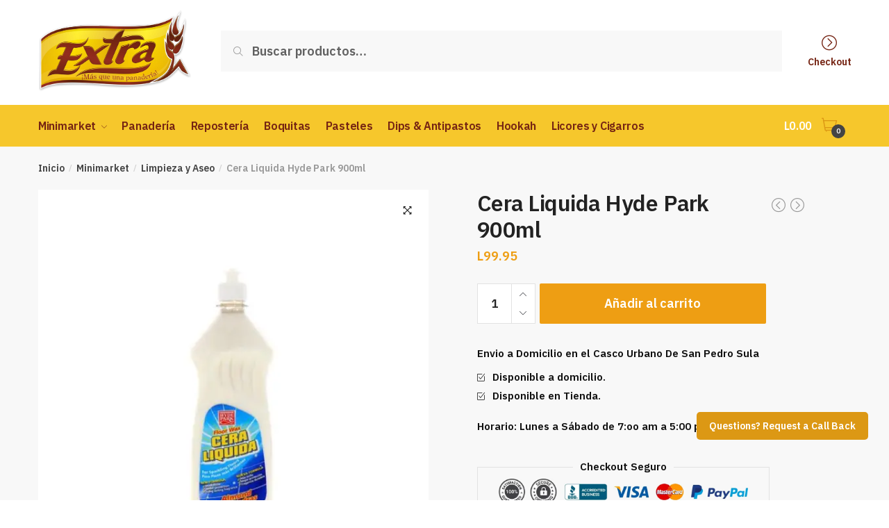

--- FILE ---
content_type: text/html; charset=UTF-8
request_url: https://panaderiaextra.com/product0/cera-liquida-hyde-park-900ml/
body_size: 93506
content:
<!doctype html>
<html lang="es">
<head>
<meta charset="UTF-8">
<meta name="viewport" content="width=device-width, initial-scale=1, maximum-scale=1">
<link rel="profile" href="http://gmpg.org/xfn/11">
<link rel="pingback" href="https://panaderiaextra.com/xmlrpc.php">

<title>Cera Liquida Hyde Park 900ml &#8211; Panaderia Extra</title>
<meta name='robots' content='max-image-preview:large' />
<script>window._wca = window._wca || [];</script>
<link rel='dns-prefetch' href='//stats.wp.com' />
<link rel='dns-prefetch' href='//c0.wp.com' />
<link rel='dns-prefetch' href='//i0.wp.com' />
<link rel="alternate" type="application/rss+xml" title="Panaderia Extra &raquo; Feed" href="https://panaderiaextra.com/feed/" />
<link rel="alternate" type="application/rss+xml" title="Panaderia Extra &raquo; Feed de los comentarios" href="https://panaderiaextra.com/comments/feed/" />
<script type="text/javascript">
/* <![CDATA[ */
window._wpemojiSettings = {"baseUrl":"https:\/\/s.w.org\/images\/core\/emoji\/14.0.0\/72x72\/","ext":".png","svgUrl":"https:\/\/s.w.org\/images\/core\/emoji\/14.0.0\/svg\/","svgExt":".svg","source":{"concatemoji":"https:\/\/panaderiaextra.com\/wp-includes\/js\/wp-emoji-release.min.js?ver=6.4.7"}};
/*! This file is auto-generated */
!function(i,n){var o,s,e;function c(e){try{var t={supportTests:e,timestamp:(new Date).valueOf()};sessionStorage.setItem(o,JSON.stringify(t))}catch(e){}}function p(e,t,n){e.clearRect(0,0,e.canvas.width,e.canvas.height),e.fillText(t,0,0);var t=new Uint32Array(e.getImageData(0,0,e.canvas.width,e.canvas.height).data),r=(e.clearRect(0,0,e.canvas.width,e.canvas.height),e.fillText(n,0,0),new Uint32Array(e.getImageData(0,0,e.canvas.width,e.canvas.height).data));return t.every(function(e,t){return e===r[t]})}function u(e,t,n){switch(t){case"flag":return n(e,"\ud83c\udff3\ufe0f\u200d\u26a7\ufe0f","\ud83c\udff3\ufe0f\u200b\u26a7\ufe0f")?!1:!n(e,"\ud83c\uddfa\ud83c\uddf3","\ud83c\uddfa\u200b\ud83c\uddf3")&&!n(e,"\ud83c\udff4\udb40\udc67\udb40\udc62\udb40\udc65\udb40\udc6e\udb40\udc67\udb40\udc7f","\ud83c\udff4\u200b\udb40\udc67\u200b\udb40\udc62\u200b\udb40\udc65\u200b\udb40\udc6e\u200b\udb40\udc67\u200b\udb40\udc7f");case"emoji":return!n(e,"\ud83e\udef1\ud83c\udffb\u200d\ud83e\udef2\ud83c\udfff","\ud83e\udef1\ud83c\udffb\u200b\ud83e\udef2\ud83c\udfff")}return!1}function f(e,t,n){var r="undefined"!=typeof WorkerGlobalScope&&self instanceof WorkerGlobalScope?new OffscreenCanvas(300,150):i.createElement("canvas"),a=r.getContext("2d",{willReadFrequently:!0}),o=(a.textBaseline="top",a.font="600 32px Arial",{});return e.forEach(function(e){o[e]=t(a,e,n)}),o}function t(e){var t=i.createElement("script");t.src=e,t.defer=!0,i.head.appendChild(t)}"undefined"!=typeof Promise&&(o="wpEmojiSettingsSupports",s=["flag","emoji"],n.supports={everything:!0,everythingExceptFlag:!0},e=new Promise(function(e){i.addEventListener("DOMContentLoaded",e,{once:!0})}),new Promise(function(t){var n=function(){try{var e=JSON.parse(sessionStorage.getItem(o));if("object"==typeof e&&"number"==typeof e.timestamp&&(new Date).valueOf()<e.timestamp+604800&&"object"==typeof e.supportTests)return e.supportTests}catch(e){}return null}();if(!n){if("undefined"!=typeof Worker&&"undefined"!=typeof OffscreenCanvas&&"undefined"!=typeof URL&&URL.createObjectURL&&"undefined"!=typeof Blob)try{var e="postMessage("+f.toString()+"("+[JSON.stringify(s),u.toString(),p.toString()].join(",")+"));",r=new Blob([e],{type:"text/javascript"}),a=new Worker(URL.createObjectURL(r),{name:"wpTestEmojiSupports"});return void(a.onmessage=function(e){c(n=e.data),a.terminate(),t(n)})}catch(e){}c(n=f(s,u,p))}t(n)}).then(function(e){for(var t in e)n.supports[t]=e[t],n.supports.everything=n.supports.everything&&n.supports[t],"flag"!==t&&(n.supports.everythingExceptFlag=n.supports.everythingExceptFlag&&n.supports[t]);n.supports.everythingExceptFlag=n.supports.everythingExceptFlag&&!n.supports.flag,n.DOMReady=!1,n.readyCallback=function(){n.DOMReady=!0}}).then(function(){return e}).then(function(){var e;n.supports.everything||(n.readyCallback(),(e=n.source||{}).concatemoji?t(e.concatemoji):e.wpemoji&&e.twemoji&&(t(e.twemoji),t(e.wpemoji)))}))}((window,document),window._wpemojiSettings);
/* ]]> */
</script>
<style id='wp-emoji-styles-inline-css' type='text/css'>

	img.wp-smiley, img.emoji {
		display: inline !important;
		border: none !important;
		box-shadow: none !important;
		height: 1em !important;
		width: 1em !important;
		margin: 0 0.07em !important;
		vertical-align: -0.1em !important;
		background: none !important;
		padding: 0 !important;
	}
</style>
<link rel='stylesheet' id='wp-block-library-css' href='https://c0.wp.com/c/6.4.7/wp-includes/css/dist/block-library/style.min.css' type='text/css' media='all' />
<style id='wp-block-library-inline-css' type='text/css'>
.has-text-align-justify{text-align:justify;}
</style>
<link rel='stylesheet' id='mediaelement-css' href='https://c0.wp.com/c/6.4.7/wp-includes/js/mediaelement/mediaelementplayer-legacy.min.css' type='text/css' media='all' />
<link rel='stylesheet' id='wp-mediaelement-css' href='https://c0.wp.com/c/6.4.7/wp-includes/js/mediaelement/wp-mediaelement.min.css' type='text/css' media='all' />
<style id='classic-theme-styles-inline-css' type='text/css'>
/*! This file is auto-generated */
.wp-block-button__link{color:#fff;background-color:#32373c;border-radius:9999px;box-shadow:none;text-decoration:none;padding:calc(.667em + 2px) calc(1.333em + 2px);font-size:1.125em}.wp-block-file__button{background:#32373c;color:#fff;text-decoration:none}
</style>
<style id='global-styles-inline-css' type='text/css'>
body{--wp--preset--color--black: #000000;--wp--preset--color--cyan-bluish-gray: #abb8c3;--wp--preset--color--white: #ffffff;--wp--preset--color--pale-pink: #f78da7;--wp--preset--color--vivid-red: #cf2e2e;--wp--preset--color--luminous-vivid-orange: #ff6900;--wp--preset--color--luminous-vivid-amber: #fcb900;--wp--preset--color--light-green-cyan: #7bdcb5;--wp--preset--color--vivid-green-cyan: #00d084;--wp--preset--color--pale-cyan-blue: #8ed1fc;--wp--preset--color--vivid-cyan-blue: #0693e3;--wp--preset--color--vivid-purple: #9b51e0;--wp--preset--gradient--vivid-cyan-blue-to-vivid-purple: linear-gradient(135deg,rgba(6,147,227,1) 0%,rgb(155,81,224) 100%);--wp--preset--gradient--light-green-cyan-to-vivid-green-cyan: linear-gradient(135deg,rgb(122,220,180) 0%,rgb(0,208,130) 100%);--wp--preset--gradient--luminous-vivid-amber-to-luminous-vivid-orange: linear-gradient(135deg,rgba(252,185,0,1) 0%,rgba(255,105,0,1) 100%);--wp--preset--gradient--luminous-vivid-orange-to-vivid-red: linear-gradient(135deg,rgba(255,105,0,1) 0%,rgb(207,46,46) 100%);--wp--preset--gradient--very-light-gray-to-cyan-bluish-gray: linear-gradient(135deg,rgb(238,238,238) 0%,rgb(169,184,195) 100%);--wp--preset--gradient--cool-to-warm-spectrum: linear-gradient(135deg,rgb(74,234,220) 0%,rgb(151,120,209) 20%,rgb(207,42,186) 40%,rgb(238,44,130) 60%,rgb(251,105,98) 80%,rgb(254,248,76) 100%);--wp--preset--gradient--blush-light-purple: linear-gradient(135deg,rgb(255,206,236) 0%,rgb(152,150,240) 100%);--wp--preset--gradient--blush-bordeaux: linear-gradient(135deg,rgb(254,205,165) 0%,rgb(254,45,45) 50%,rgb(107,0,62) 100%);--wp--preset--gradient--luminous-dusk: linear-gradient(135deg,rgb(255,203,112) 0%,rgb(199,81,192) 50%,rgb(65,88,208) 100%);--wp--preset--gradient--pale-ocean: linear-gradient(135deg,rgb(255,245,203) 0%,rgb(182,227,212) 50%,rgb(51,167,181) 100%);--wp--preset--gradient--electric-grass: linear-gradient(135deg,rgb(202,248,128) 0%,rgb(113,206,126) 100%);--wp--preset--gradient--midnight: linear-gradient(135deg,rgb(2,3,129) 0%,rgb(40,116,252) 100%);--wp--preset--font-size--small: 13px;--wp--preset--font-size--medium: 20px;--wp--preset--font-size--large: 36px;--wp--preset--font-size--x-large: 42px;--wp--preset--spacing--20: 0.44rem;--wp--preset--spacing--30: 0.67rem;--wp--preset--spacing--40: 1rem;--wp--preset--spacing--50: 1.5rem;--wp--preset--spacing--60: 2.25rem;--wp--preset--spacing--70: 3.38rem;--wp--preset--spacing--80: 5.06rem;--wp--preset--shadow--natural: 6px 6px 9px rgba(0, 0, 0, 0.2);--wp--preset--shadow--deep: 12px 12px 50px rgba(0, 0, 0, 0.4);--wp--preset--shadow--sharp: 6px 6px 0px rgba(0, 0, 0, 0.2);--wp--preset--shadow--outlined: 6px 6px 0px -3px rgba(255, 255, 255, 1), 6px 6px rgba(0, 0, 0, 1);--wp--preset--shadow--crisp: 6px 6px 0px rgba(0, 0, 0, 1);}:where(.is-layout-flex){gap: 0.5em;}:where(.is-layout-grid){gap: 0.5em;}body .is-layout-flow > .alignleft{float: left;margin-inline-start: 0;margin-inline-end: 2em;}body .is-layout-flow > .alignright{float: right;margin-inline-start: 2em;margin-inline-end: 0;}body .is-layout-flow > .aligncenter{margin-left: auto !important;margin-right: auto !important;}body .is-layout-constrained > .alignleft{float: left;margin-inline-start: 0;margin-inline-end: 2em;}body .is-layout-constrained > .alignright{float: right;margin-inline-start: 2em;margin-inline-end: 0;}body .is-layout-constrained > .aligncenter{margin-left: auto !important;margin-right: auto !important;}body .is-layout-constrained > :where(:not(.alignleft):not(.alignright):not(.alignfull)){max-width: var(--wp--style--global--content-size);margin-left: auto !important;margin-right: auto !important;}body .is-layout-constrained > .alignwide{max-width: var(--wp--style--global--wide-size);}body .is-layout-flex{display: flex;}body .is-layout-flex{flex-wrap: wrap;align-items: center;}body .is-layout-flex > *{margin: 0;}body .is-layout-grid{display: grid;}body .is-layout-grid > *{margin: 0;}:where(.wp-block-columns.is-layout-flex){gap: 2em;}:where(.wp-block-columns.is-layout-grid){gap: 2em;}:where(.wp-block-post-template.is-layout-flex){gap: 1.25em;}:where(.wp-block-post-template.is-layout-grid){gap: 1.25em;}.has-black-color{color: var(--wp--preset--color--black) !important;}.has-cyan-bluish-gray-color{color: var(--wp--preset--color--cyan-bluish-gray) !important;}.has-white-color{color: var(--wp--preset--color--white) !important;}.has-pale-pink-color{color: var(--wp--preset--color--pale-pink) !important;}.has-vivid-red-color{color: var(--wp--preset--color--vivid-red) !important;}.has-luminous-vivid-orange-color{color: var(--wp--preset--color--luminous-vivid-orange) !important;}.has-luminous-vivid-amber-color{color: var(--wp--preset--color--luminous-vivid-amber) !important;}.has-light-green-cyan-color{color: var(--wp--preset--color--light-green-cyan) !important;}.has-vivid-green-cyan-color{color: var(--wp--preset--color--vivid-green-cyan) !important;}.has-pale-cyan-blue-color{color: var(--wp--preset--color--pale-cyan-blue) !important;}.has-vivid-cyan-blue-color{color: var(--wp--preset--color--vivid-cyan-blue) !important;}.has-vivid-purple-color{color: var(--wp--preset--color--vivid-purple) !important;}.has-black-background-color{background-color: var(--wp--preset--color--black) !important;}.has-cyan-bluish-gray-background-color{background-color: var(--wp--preset--color--cyan-bluish-gray) !important;}.has-white-background-color{background-color: var(--wp--preset--color--white) !important;}.has-pale-pink-background-color{background-color: var(--wp--preset--color--pale-pink) !important;}.has-vivid-red-background-color{background-color: var(--wp--preset--color--vivid-red) !important;}.has-luminous-vivid-orange-background-color{background-color: var(--wp--preset--color--luminous-vivid-orange) !important;}.has-luminous-vivid-amber-background-color{background-color: var(--wp--preset--color--luminous-vivid-amber) !important;}.has-light-green-cyan-background-color{background-color: var(--wp--preset--color--light-green-cyan) !important;}.has-vivid-green-cyan-background-color{background-color: var(--wp--preset--color--vivid-green-cyan) !important;}.has-pale-cyan-blue-background-color{background-color: var(--wp--preset--color--pale-cyan-blue) !important;}.has-vivid-cyan-blue-background-color{background-color: var(--wp--preset--color--vivid-cyan-blue) !important;}.has-vivid-purple-background-color{background-color: var(--wp--preset--color--vivid-purple) !important;}.has-black-border-color{border-color: var(--wp--preset--color--black) !important;}.has-cyan-bluish-gray-border-color{border-color: var(--wp--preset--color--cyan-bluish-gray) !important;}.has-white-border-color{border-color: var(--wp--preset--color--white) !important;}.has-pale-pink-border-color{border-color: var(--wp--preset--color--pale-pink) !important;}.has-vivid-red-border-color{border-color: var(--wp--preset--color--vivid-red) !important;}.has-luminous-vivid-orange-border-color{border-color: var(--wp--preset--color--luminous-vivid-orange) !important;}.has-luminous-vivid-amber-border-color{border-color: var(--wp--preset--color--luminous-vivid-amber) !important;}.has-light-green-cyan-border-color{border-color: var(--wp--preset--color--light-green-cyan) !important;}.has-vivid-green-cyan-border-color{border-color: var(--wp--preset--color--vivid-green-cyan) !important;}.has-pale-cyan-blue-border-color{border-color: var(--wp--preset--color--pale-cyan-blue) !important;}.has-vivid-cyan-blue-border-color{border-color: var(--wp--preset--color--vivid-cyan-blue) !important;}.has-vivid-purple-border-color{border-color: var(--wp--preset--color--vivid-purple) !important;}.has-vivid-cyan-blue-to-vivid-purple-gradient-background{background: var(--wp--preset--gradient--vivid-cyan-blue-to-vivid-purple) !important;}.has-light-green-cyan-to-vivid-green-cyan-gradient-background{background: var(--wp--preset--gradient--light-green-cyan-to-vivid-green-cyan) !important;}.has-luminous-vivid-amber-to-luminous-vivid-orange-gradient-background{background: var(--wp--preset--gradient--luminous-vivid-amber-to-luminous-vivid-orange) !important;}.has-luminous-vivid-orange-to-vivid-red-gradient-background{background: var(--wp--preset--gradient--luminous-vivid-orange-to-vivid-red) !important;}.has-very-light-gray-to-cyan-bluish-gray-gradient-background{background: var(--wp--preset--gradient--very-light-gray-to-cyan-bluish-gray) !important;}.has-cool-to-warm-spectrum-gradient-background{background: var(--wp--preset--gradient--cool-to-warm-spectrum) !important;}.has-blush-light-purple-gradient-background{background: var(--wp--preset--gradient--blush-light-purple) !important;}.has-blush-bordeaux-gradient-background{background: var(--wp--preset--gradient--blush-bordeaux) !important;}.has-luminous-dusk-gradient-background{background: var(--wp--preset--gradient--luminous-dusk) !important;}.has-pale-ocean-gradient-background{background: var(--wp--preset--gradient--pale-ocean) !important;}.has-electric-grass-gradient-background{background: var(--wp--preset--gradient--electric-grass) !important;}.has-midnight-gradient-background{background: var(--wp--preset--gradient--midnight) !important;}.has-small-font-size{font-size: var(--wp--preset--font-size--small) !important;}.has-medium-font-size{font-size: var(--wp--preset--font-size--medium) !important;}.has-large-font-size{font-size: var(--wp--preset--font-size--large) !important;}.has-x-large-font-size{font-size: var(--wp--preset--font-size--x-large) !important;}
.wp-block-navigation a:where(:not(.wp-element-button)){color: inherit;}
:where(.wp-block-post-template.is-layout-flex){gap: 1.25em;}:where(.wp-block-post-template.is-layout-grid){gap: 1.25em;}
:where(.wp-block-columns.is-layout-flex){gap: 2em;}:where(.wp-block-columns.is-layout-grid){gap: 2em;}
.wp-block-pullquote{font-size: 1.5em;line-height: 1.6;}
</style>
<link rel='stylesheet' id='smart-search-css' href='https://panaderiaextra.com/wp-content/plugins/smart-woocommerce-search/assets/dist/css/general.css?ver=ysws-2.7.0' type='text/css' media='all' />
<style id='smart-search-inline-css' type='text/css'>
.widget_product_search.ysm-active .smart-search-suggestions .smart-search-post-icon{width:50px;}.widget_product_search.ysm-active .smart-search-view-all{background-color:#e2a13d;}
</style>
<link rel='stylesheet' id='photoswipe-css' href='https://c0.wp.com/p/woocommerce/8.2.2/assets/css/photoswipe/photoswipe.min.css' type='text/css' media='all' />
<link rel='stylesheet' id='photoswipe-default-skin-css' href='https://c0.wp.com/p/woocommerce/8.2.2/assets/css/photoswipe/default-skin/default-skin.min.css' type='text/css' media='all' />
<style id='woocommerce-inline-inline-css' type='text/css'>
.woocommerce form .form-row .required { visibility: visible; }
</style>
<link rel='stylesheet' id='shoptimizer-style-css' href='https://panaderiaextra.com/wp-content/themes/shoptimizer/style.css?ver=6.4.7' type='text/css' media='all' />
<link rel='stylesheet' id='shoptimizer-main-min-css' href='https://panaderiaextra.com/wp-content/themes/shoptimizer/assets/css/main/main.min.css?ver=2.0.6' type='text/css' media='all' />
<link rel='stylesheet' id='shoptimizer-modal-min-css' href='https://panaderiaextra.com/wp-content/themes/shoptimizer/assets/css/main/modal.min.css?ver=2.0.6' type='text/css' media='all' />
<link rel='stylesheet' id='shoptimizer-product-min-css' href='https://panaderiaextra.com/wp-content/themes/shoptimizer/assets/css/main/product.min.css?ver=2.0.6' type='text/css' media='all' />
<link rel='stylesheet' id='shoptimizer-rivolicons-css' href='https://panaderiaextra.com/wp-content/themes/shoptimizer/assets/css/base/rivolicons.css?ver=2.0.6' type='text/css' media='all' />
<link rel='stylesheet' id='shoptimizer-woocommerce-min-css' href='https://panaderiaextra.com/wp-content/themes/shoptimizer/assets/css/main/woocommerce.min.css?ver=2.0.6' type='text/css' media='all' />
<link rel='stylesheet' id='jetpack_css-css' href='https://c0.wp.com/p/jetpack/12.8/css/jetpack.css' type='text/css' media='all' />
<script type="text/javascript" src="https://c0.wp.com/c/6.4.7/wp-includes/js/jquery/jquery.min.js" id="jquery-core-js"></script>
<script type="text/javascript" src="https://c0.wp.com/c/6.4.7/wp-includes/js/jquery/jquery-migrate.min.js" id="jquery-migrate-js"></script>
<script defer type="text/javascript" src="https://stats.wp.com/s-202601.js" id="woocommerce-analytics-js"></script>
<link rel="https://api.w.org/" href="https://panaderiaextra.com/wp-json/" /><link rel="alternate" type="application/json" href="https://panaderiaextra.com/wp-json/wp/v2/product/9892" /><link rel="EditURI" type="application/rsd+xml" title="RSD" href="https://panaderiaextra.com/xmlrpc.php?rsd" />
<meta name="generator" content="WordPress 6.4.7" />
<meta name="generator" content="WooCommerce 8.2.2" />
<link rel="canonical" href="https://panaderiaextra.com/product0/cera-liquida-hyde-park-900ml/" />
<link rel='shortlink' href='https://panaderiaextra.com/?p=9892' />
<link rel="alternate" type="application/json+oembed" href="https://panaderiaextra.com/wp-json/oembed/1.0/embed?url=https%3A%2F%2Fpanaderiaextra.com%2Fproduct0%2Fcera-liquida-hyde-park-900ml%2F" />
<link rel="alternate" type="text/xml+oembed" href="https://panaderiaextra.com/wp-json/oembed/1.0/embed?url=https%3A%2F%2Fpanaderiaextra.com%2Fproduct0%2Fcera-liquida-hyde-park-900ml%2F&#038;format=xml" />
	<style>img#wpstats{display:none}</style>
			<noscript><style>.woocommerce-product-gallery{ opacity: 1 !important; }</style></noscript>
	<meta name="generator" content="Elementor 3.17.3; features: e_dom_optimization, e_optimized_assets_loading, additional_custom_breakpoints; settings: css_print_method-external, google_font-enabled, font_display-auto">
<link rel="icon" href="https://i0.wp.com/panaderiaextra.com/wp-content/uploads/2020/04/cropped-extra-icon.jpg?fit=32%2C32&#038;ssl=1" sizes="32x32" />
<link rel="icon" href="https://i0.wp.com/panaderiaextra.com/wp-content/uploads/2020/04/cropped-extra-icon.jpg?fit=192%2C192&#038;ssl=1" sizes="192x192" />
<link rel="apple-touch-icon" href="https://i0.wp.com/panaderiaextra.com/wp-content/uploads/2020/04/cropped-extra-icon.jpg?fit=180%2C180&#038;ssl=1" />
<meta name="msapplication-TileImage" content="https://i0.wp.com/panaderiaextra.com/wp-content/uploads/2020/04/cropped-extra-icon.jpg?fit=270%2C270&#038;ssl=1" />
		<style type="text/css" id="wp-custom-css">
			.product_meta .posted_in {display: none !important;}

.woocommerce-Price-amount .amount{font-size: 25px !important;
}		</style>
		<style id="kirki-inline-styles">.site-header .custom-logo-link img{height:118px;}.is_stuck .logo-mark{width:58px;}.is_stuck .primary-navigation.with-logo .menu-primary-menu-container{margin-left:58px;}body .price ins, body .summary .yith-wcwl-add-to-wishlist a:before, body ul.products li.product .yith-wcwl-wishlistexistsbrowse a:before, body ul.products li.product .yith-wcwl-wishlistaddedbrowse a:before, body .summary .button-wrapper.shoptimizer-size-guide a:before, body ul.products li.product .yith-wcwl-add-button a:before, body .widget-area .widget.widget_categories a:hover, #secondary .widget ul li a:hover, #secondary.widget-area .widget li.chosen a, .widget-area .widget a:hover, #secondary .widget_recent_comments ul li a:hover, body .woocommerce-pagination .page-numbers li .page-numbers.current, body.single-product div.product p.price, body:not(.mobile-toggled) .main-navigation ul.menu li.full-width.menu-item-has-children ul li.highlight > a, body:not(.mobile-toggled) .main-navigation ul.menu li.full-width.menu-item-has-children ul li.highlight > a:hover, body #secondary .widget ins span.amount, body #secondary .widget ins span.amount span, .search-results article h2 a:hover{color:#ee9e13;}.spinner > div, body .widget_price_filter .ui-slider .ui-slider-range, body .widget_price_filter .ui-slider .ui-slider-handle, #page .woocommerce-tabs ul.tabs li span, #secondary.widget-area .widget .tagcloud a:hover, .widget-area .widget.widget_product_tag_cloud a:hover, footer .mc4wp-form input[type="submit"], #payment .payment_methods li.woocommerce-PaymentMethod > input[type=radio]:first-child:checked + label:before, #payment .payment_methods li.wc_payment_method > input[type=radio]:first-child:checked + label:before, #shipping_method > li > input[type=radio]:first-child:checked + label:before, .image-border .elementor-image:after, #page .woocommerce-tabs ul.tabs li a span, .main-navigation ul li a span strong, .widget_layered_nav ul.woocommerce-widget-layered-nav-list li.chosen:before{background-color:#ee9e13;}.entry-content article a:not(.elementor-button), .page .entry-content p a, .single-post .entry-content a:not(.woocommerce-LoopProduct-link), .post .entry-content li:not(.product) a, .below-woocommerce-category a, .elementor-template-canvas a, .page-template-elementor_header_footer a, .single-product .entry-content a:not(.woocommerce-LoopProduct-link){color:#752413;}.entry-content p a:not(.wp-block-button__link):hover, .below-woocommerce-category a:hover, .shoptimizer-category-banner .taxonomy-description p a:hover, .single-post .entry-content a:not(.woocommerce-LoopProduct-link):hover, .single-post .site-content li:not(.product) a:hover, .elementor-template-canvas a:hover, .page-template-elementor_header_footer a:hover, .single-product .entry-content a:not(.woocommerce-LoopProduct-link):hover{color:#111;}body{background-color:#fff;}.col-full.topbar-wrapper{background-color:#ffffff;border-bottom-color:#eee;}.top-bar, .top-bar a{color:#323232;}.site-header, .header-4 .col-full.main-header{background-color:#fff;}.fa.menu-item, .ri.menu-item{border-left-color:#eee;}.header-widget-region{background-color:#dc9814;color:#fff;}body .woocommerce #respond input#submit.alt, body .woocommerce a.button.alt, body .woocommerce button.button.alt, body .woocommerce input.button.alt, .product .cart .single_add_to_cart_button, .shoptimizer-sticky-add-to-cart__content-button a.button, .widget_shopping_cart a.button.checkout, #secondary .widget_shopping_cart a.button.checkout, body ul.products li.product .button, .woocommerce-cart p.return-to-shop a, .site-main input[type="submit"], .site-main div.wpforms-container-full .wpforms-form input[type=submit], .site-main div.wpforms-container-full .wpforms-form button[type=submit], .elementor-row .feature p a, .image-feature figcaption span, .entry-content p.woocommerce.add_to_cart_inline a.button, .entry-content p.woocommerce.add_to_cart_inline a.button:hover{color:#ffffff;}body .woocommerce #respond input#submit.alt, body .woocommerce a.button.alt, body .woocommerce button.button.alt, body .woocommerce input.button.alt, .product .cart .single_add_to_cart_button, .shoptimizer-sticky-add-to-cart__content-button a.button, .widget_shopping_cart a.button.checkout, body .main-navigation ul.menu li.menu-item-has-children.full-width > .sub-menu-wrapper li a.button, body ul.products li.product .button, body .main-navigation ul.menu li.menu-item-has-children.full-width > .sub-menu-wrapper li a.added_to_cart, body ul.products li.product .added_to_cart, .woocommerce-cart p.return-to-shop a, .site-main input[type="submit"], .site-main div.wpforms-container-full .wpforms-form input[type=submit], .site-main div.wpforms-container-full .wpforms-form button[type=submit], .elementor-row .feature a, .image-feature figcaption span, .entry-content p.woocommerce.add_to_cart_inline a.button, #yith-wcwtl-output .button{background-color:#ee9e13;}.widget_shopping_cart a.button.checkout{border-color:#ee9e13;}body .woocommerce #respond input#submit.alt:hover, body .woocommerce a.button.alt:hover, body .woocommerce button.button.alt:hover, body .woocommerce input.button.alt:hover, .product .cart .single_add_to_cart_button:hover, .shoptimizer-sticky-add-to-cart__content-button a.button:hover, .widget_shopping_cart a.button.checkout:hover, body .main-navigation ul.menu li.menu-item-has-children.full-width > .sub-menu-wrapper li a.button:hover, body ul.products li.product .button:hover, body .main-navigation ul.menu li.menu-item-has-children.full-width > .sub-menu-wrapper li a.added_to_cart:hover, body ul.products li.product .added_to_cart:hover, .woocommerce-cart p.return-to-shop a:hover, .site-main input[type="submit"]:hover, .site-main div.wpforms-container-full .wpforms-form input[type=submit]:hover, .site-main div.wpforms-container-full .wpforms-form button[type=submit]:hover, .entry-content p.woocommerce.add_to_cart_inline a.button:hover, #yith-wcwtl-output .button:hover{background-color:#ee9e13;}.widget_shopping_cart a.button.checkout:hover{border-color:#ee9e13;}.onsale, .product-label{background-color:#ee9e13;}.single-product .content-area .summary .onsale{color:#ee9e13;}.summary .product-label:before, .product-details-wrapper .product-label:before{border-right-color:#ee9e13;}body .onsale, .product-label{color:#fff;}.woocommerce .star-rating span:before, .entry-content .testimonial-entry-title:after, .cart-summary .widget li strong::before, p.stars.selected a.active::before,p.stars:hover a::before, p.stars.selected a:not(.active)::before{color:#ee9e13;}.tax-product_cat header.woocommerce-products-header, .shoptimizer-category-banner{background-color:#efeee3;}.term-description p, .shoptimizer-category-banner h1, .shoptimizer-category-banner .taxonomy-description p{color:#222;}.single-product .site-content .col-full{background-color:#f8f8f8;}.call-back-feature a{background-color:#dc9814;color:#fff;}ul.checkout-bar:before, .woocommerce-checkout .checkout-bar li.active:after, ul.checkout-bar li.visited:after{background-color:#ee9e13;}footer{background-color:#111;color:#ccc;}footer .widget .widget-title{color:#fff;}footer a:not(.button){color:#999;}footer a:not(.button):hover{color:#fff;}footer li a:after{border-color:#fff;}.menu-primary-menu-container > ul > li > a, .site-header .site-header-cart, .logo-mark{line-height:60px;}.site-header-cart{height:60px;}.menu-primary-menu-container > ul > li > a span:before{border-color:#dc9814;}body .secondary-navigation .menu a, .ri.menu-item:before, .fa.menu-item:before{color:#752413;}.shoptimizer-primary-navigation.is_stuck{border-bottom-color:rgba(0, 0, 0, 0.0);}.site-header .site-header-cart a.cart-contents .count, .site-header .site-header-cart a.cart-contents .count:after{border-color:#dc9814;}.site-header .site-header-cart a.cart-contents .count, .shoptimizer-cart-icon i{color:#dc9814;}.site-header .site-header-cart a.cart-contents:hover .count, .site-header .site-header-cart a.cart-contents:hover .count{background-color:#dc9814;}.site-header-cart .cart-contents{color:#fff;}body, button, input, select, textarea, h6{font-family:IBM Plex Sans;font-size:16px;font-weight:400;color:#222;}.menu-primary-menu-container > ul > li > a, .site-header-cart .cart-contents{font-family:IBM Plex Sans;font-size:16px;font-weight:400;letter-spacing:-0.3px;text-transform:none;}.main-navigation ul.menu ul li a, .main-navigation ul.nav-menu ul li a{font-family:IBM Plex Sans;font-size:15px;font-weight:400;text-transform:none;}.main-navigation ul.menu li.menu-item-has-children.full-width > .sub-menu-wrapper li.menu-item-has-children > a, .main-navigation ul.menu li.menu-item-has-children.full-width > .sub-menu-wrapper li.heading > a{font-family:IBM Plex Sans;font-size:16px;font-weight:600;letter-spacing:-0.1px;text-transform:none;color:#111;}.entry-content{font-family:IBM Plex Sans;font-size:17px;font-weight:400;letter-spacing:0px;line-height:1.6;text-transform:none;color:#323232;}h1{font-family:IBM Plex Sans;font-size:40px;font-weight:600;letter-spacing:-0.5px;line-height:1.3;text-transform:none;color:#222;}h2{font-family:IBM Plex Sans;font-size:28px;font-weight:400;line-height:1.4;text-transform:none;color:#222;}h3{font-family:IBM Plex Sans;font-size:24px;font-weight:600;letter-spacing:-0.3px;line-height:1.55;text-transform:none;color:#222;}h4{font-family:IBM Plex Sans;font-size:20px;font-weight:400;line-height:1.6;text-transform:none;color:#222;}h5{font-family:IBM Plex Sans;font-size:18px;font-weight:400;line-height:1.6;text-transform:none;color:#222;}blockquote p{font-family:IBM Plex Sans;font-size:20px;font-weight:400;line-height:1.45;text-transform:none;color:#222;}.widget .widget-title, .widget .widgettitle{font-family:IBM Plex Sans;font-size:15px;font-weight:600;letter-spacing:0px;line-height:1.5;text-transform:none;}body.single-post h1{font-family:IBM Plex Sans;font-size:36px;font-weight:600;letter-spacing:-0.6px;line-height:1.24;text-transform:none;}.term-description, .shoptimizer-category-banner .taxonomy-description{font-family:IBM Plex Sans;font-size:17px;font-weight:400;letter-spacing:-0.1px;line-height:25px;text-transform:none;}.content-area ul.products li.product .woocommerce-loop-product__title, .content-area ul.products li.product h2, ul.products li.product .woocommerce-loop-product__title, ul.products li.product .woocommerce-loop-product__title, .main-navigation ul.menu ul li.product .woocommerce-loop-product__title a{font-family:IBM Plex Sans;font-size:15px;font-weight:600;letter-spacing:0px;line-height:20px;text-transform:none;}body .woocommerce #respond input#submit.alt, body .woocommerce a.button.alt, body .woocommerce button.button.alt, body .woocommerce input.button.alt, .product .cart .single_add_to_cart_button, .shoptimizer-sticky-add-to-cart__content-button a.button, .widget_shopping_cart a.button.checkout{font-family:IBM Plex Sans;font-size:18px;font-weight:600;letter-spacing:0px;text-transform:none;}.col-full, .single-product .site-content .shoptimizer-sticky-add-to-cart .col-full, body .woocommerce-message{max-width:1170px;}.product-details-wrapper, .single-product .woocommerce-Tabs-panel, .single-product .archive-header .woocommerce-breadcrumb, .related.products, .upsells.products, .main-navigation ul li.menu-item-has-children.full-width .container{max-width:calc(1170px + 5.2325em);}.below-content .col-full, footer .col-full{max-width:calc(1170px + 40px);}#secondary{width:22%;}.content-area{width:72%;}@media (max-width: 992px){.main-header, .site-branding{height:89px;}.main-header .site-header-cart{top:calc(-14px + 89px / 2);}body.theme-shoptimizer .site-header .custom-logo-link img, body.wp-custom-logo .site-header .custom-logo-link img{height:73px;}.col-full-nav{background-color:#fff;}.main-navigation ul li a, body .main-navigation ul.menu > li.menu-item-has-children > span.caret::after, .main-navigation .woocommerce-loop-product__title, .main-navigation ul.menu li.product, body .main-navigation ul.menu li.menu-item-has-children.full-width>.sub-menu-wrapper li h6 a, body .main-navigation ul.menu li.menu-item-has-children.full-width>.sub-menu-wrapper li h6 a:hover, .main-navigation ul.products li.product .price, body .main-navigation ul.menu li.menu-item-has-children li.menu-item-has-children span.caret, body.mobile-toggled .main-navigation ul.menu li.menu-item-has-children.full-width > .sub-menu-wrapper li p.product__categories a, body ul.products li.product p.product__categories a, body li.menu-item-product p.product__categories, body .main-navigation .price ins, .main-navigation ul.menu li.menu-item-has-children.full-width > .sub-menu-wrapper li.menu-item-has-children > a, .main-navigation ul.menu li.menu-item-has-children.full-width > .sub-menu-wrapper li.heading > a, .mobile-extra, .mobile-extra h4, .mobile-extra a{color:#222;}}@media (max-width: 993px){.main-header.is_stuck{background-color:#fff;}.menu-toggle .bar, body .site-header .site-header-cart a.cart-contents:hover .count{background-color:#111;}.menu-toggle .bar-text, .menu-toggle:hover .bar-text, body .site-header .site-header-cart a.cart-contents .count{color:#111;}body .site-header .site-header-cart a.cart-contents:hover .count{background-color:#dc9814;}body .site-header .site-header-cart a.cart-contents .count, .shoptimizer-cart-icon i{color:#dc9814;}.site-header .site-header-cart a.cart-contents .count, .site-header .site-header-cart a.cart-contents .count:after{border-color:#dc9814;}body .main-navigation ul.menu > li.menu-item-has-children.dropdown-open > .sub-menu-wrapper{border-bottom-color:#eee;}.mobile-extra{border-top-color:#eee;}}@media (min-width: 992px){.shoptimizer-primary-navigation{background-color:#f6c72c;}.col-full.main-header{padding-top:14px;}.col-full-nav{padding-top:19px;}.menu-primary-menu-container > ul > li > a{color:#752413;}.main-navigation ul.menu ul.sub-menu{background-color:#fff;}.main-navigation ul.menu ul li a, .main-navigation ul.nav-menu ul li a{color:#752413;}.main-navigation ul.menu ul a:hover{color:#dc9814;}}@media (min-width: 993px){.menu-primary-menu-container > ul#menu-primary-menu:hover > li > a{opacity:0.65;}.site-header .site-header-cart a.cart-contents:hover .count{color:#fff;}}@media (min-width: 770px){.single-product h1{font-family:IBM Plex Sans;font-size:32px;font-weight:600;letter-spacing:-0.5px;line-height:38px;text-transform:none;}}/* cyrillic-ext */
@font-face {
  font-family: 'IBM Plex Sans';
  font-style: normal;
  font-weight: 400;
  font-stretch: normal;
  font-display: swap;
  src: url(https://panaderiaextra.com/wp-content/fonts/ibm-plex-sans/font) format('woff');
  unicode-range: U+0460-052F, U+1C80-1C8A, U+20B4, U+2DE0-2DFF, U+A640-A69F, U+FE2E-FE2F;
}
/* cyrillic */
@font-face {
  font-family: 'IBM Plex Sans';
  font-style: normal;
  font-weight: 400;
  font-stretch: normal;
  font-display: swap;
  src: url(https://panaderiaextra.com/wp-content/fonts/ibm-plex-sans/font) format('woff');
  unicode-range: U+0301, U+0400-045F, U+0490-0491, U+04B0-04B1, U+2116;
}
/* greek */
@font-face {
  font-family: 'IBM Plex Sans';
  font-style: normal;
  font-weight: 400;
  font-stretch: normal;
  font-display: swap;
  src: url(https://panaderiaextra.com/wp-content/fonts/ibm-plex-sans/font) format('woff');
  unicode-range: U+0370-0377, U+037A-037F, U+0384-038A, U+038C, U+038E-03A1, U+03A3-03FF;
}
/* vietnamese */
@font-face {
  font-family: 'IBM Plex Sans';
  font-style: normal;
  font-weight: 400;
  font-stretch: normal;
  font-display: swap;
  src: url(https://panaderiaextra.com/wp-content/fonts/ibm-plex-sans/font) format('woff');
  unicode-range: U+0102-0103, U+0110-0111, U+0128-0129, U+0168-0169, U+01A0-01A1, U+01AF-01B0, U+0300-0301, U+0303-0304, U+0308-0309, U+0323, U+0329, U+1EA0-1EF9, U+20AB;
}
/* latin-ext */
@font-face {
  font-family: 'IBM Plex Sans';
  font-style: normal;
  font-weight: 400;
  font-stretch: normal;
  font-display: swap;
  src: url(https://panaderiaextra.com/wp-content/fonts/ibm-plex-sans/font) format('woff');
  unicode-range: U+0100-02BA, U+02BD-02C5, U+02C7-02CC, U+02CE-02D7, U+02DD-02FF, U+0304, U+0308, U+0329, U+1D00-1DBF, U+1E00-1E9F, U+1EF2-1EFF, U+2020, U+20A0-20AB, U+20AD-20C0, U+2113, U+2C60-2C7F, U+A720-A7FF;
}
/* latin */
@font-face {
  font-family: 'IBM Plex Sans';
  font-style: normal;
  font-weight: 400;
  font-stretch: normal;
  font-display: swap;
  src: url(https://panaderiaextra.com/wp-content/fonts/ibm-plex-sans/font) format('woff');
  unicode-range: U+0000-00FF, U+0131, U+0152-0153, U+02BB-02BC, U+02C6, U+02DA, U+02DC, U+0304, U+0308, U+0329, U+2000-206F, U+20AC, U+2122, U+2191, U+2193, U+2212, U+2215, U+FEFF, U+FFFD;
}
/* cyrillic-ext */
@font-face {
  font-family: 'IBM Plex Sans';
  font-style: normal;
  font-weight: 600;
  font-stretch: normal;
  font-display: swap;
  src: url(https://panaderiaextra.com/wp-content/fonts/ibm-plex-sans/font) format('woff');
  unicode-range: U+0460-052F, U+1C80-1C8A, U+20B4, U+2DE0-2DFF, U+A640-A69F, U+FE2E-FE2F;
}
/* cyrillic */
@font-face {
  font-family: 'IBM Plex Sans';
  font-style: normal;
  font-weight: 600;
  font-stretch: normal;
  font-display: swap;
  src: url(https://panaderiaextra.com/wp-content/fonts/ibm-plex-sans/font) format('woff');
  unicode-range: U+0301, U+0400-045F, U+0490-0491, U+04B0-04B1, U+2116;
}
/* greek */
@font-face {
  font-family: 'IBM Plex Sans';
  font-style: normal;
  font-weight: 600;
  font-stretch: normal;
  font-display: swap;
  src: url(https://panaderiaextra.com/wp-content/fonts/ibm-plex-sans/font) format('woff');
  unicode-range: U+0370-0377, U+037A-037F, U+0384-038A, U+038C, U+038E-03A1, U+03A3-03FF;
}
/* vietnamese */
@font-face {
  font-family: 'IBM Plex Sans';
  font-style: normal;
  font-weight: 600;
  font-stretch: normal;
  font-display: swap;
  src: url(https://panaderiaextra.com/wp-content/fonts/ibm-plex-sans/font) format('woff');
  unicode-range: U+0102-0103, U+0110-0111, U+0128-0129, U+0168-0169, U+01A0-01A1, U+01AF-01B0, U+0300-0301, U+0303-0304, U+0308-0309, U+0323, U+0329, U+1EA0-1EF9, U+20AB;
}
/* latin-ext */
@font-face {
  font-family: 'IBM Plex Sans';
  font-style: normal;
  font-weight: 600;
  font-stretch: normal;
  font-display: swap;
  src: url(https://panaderiaextra.com/wp-content/fonts/ibm-plex-sans/font) format('woff');
  unicode-range: U+0100-02BA, U+02BD-02C5, U+02C7-02CC, U+02CE-02D7, U+02DD-02FF, U+0304, U+0308, U+0329, U+1D00-1DBF, U+1E00-1E9F, U+1EF2-1EFF, U+2020, U+20A0-20AB, U+20AD-20C0, U+2113, U+2C60-2C7F, U+A720-A7FF;
}
/* latin */
@font-face {
  font-family: 'IBM Plex Sans';
  font-style: normal;
  font-weight: 600;
  font-stretch: normal;
  font-display: swap;
  src: url(https://panaderiaextra.com/wp-content/fonts/ibm-plex-sans/font) format('woff');
  unicode-range: U+0000-00FF, U+0131, U+0152-0153, U+02BB-02BC, U+02C6, U+02DA, U+02DC, U+0304, U+0308, U+0329, U+2000-206F, U+20AC, U+2122, U+2191, U+2193, U+2212, U+2215, U+FEFF, U+FFFD;
}/* cyrillic-ext */
@font-face {
  font-family: 'IBM Plex Sans';
  font-style: normal;
  font-weight: 400;
  font-stretch: normal;
  font-display: swap;
  src: url(https://panaderiaextra.com/wp-content/fonts/ibm-plex-sans/font) format('woff');
  unicode-range: U+0460-052F, U+1C80-1C8A, U+20B4, U+2DE0-2DFF, U+A640-A69F, U+FE2E-FE2F;
}
/* cyrillic */
@font-face {
  font-family: 'IBM Plex Sans';
  font-style: normal;
  font-weight: 400;
  font-stretch: normal;
  font-display: swap;
  src: url(https://panaderiaextra.com/wp-content/fonts/ibm-plex-sans/font) format('woff');
  unicode-range: U+0301, U+0400-045F, U+0490-0491, U+04B0-04B1, U+2116;
}
/* greek */
@font-face {
  font-family: 'IBM Plex Sans';
  font-style: normal;
  font-weight: 400;
  font-stretch: normal;
  font-display: swap;
  src: url(https://panaderiaextra.com/wp-content/fonts/ibm-plex-sans/font) format('woff');
  unicode-range: U+0370-0377, U+037A-037F, U+0384-038A, U+038C, U+038E-03A1, U+03A3-03FF;
}
/* vietnamese */
@font-face {
  font-family: 'IBM Plex Sans';
  font-style: normal;
  font-weight: 400;
  font-stretch: normal;
  font-display: swap;
  src: url(https://panaderiaextra.com/wp-content/fonts/ibm-plex-sans/font) format('woff');
  unicode-range: U+0102-0103, U+0110-0111, U+0128-0129, U+0168-0169, U+01A0-01A1, U+01AF-01B0, U+0300-0301, U+0303-0304, U+0308-0309, U+0323, U+0329, U+1EA0-1EF9, U+20AB;
}
/* latin-ext */
@font-face {
  font-family: 'IBM Plex Sans';
  font-style: normal;
  font-weight: 400;
  font-stretch: normal;
  font-display: swap;
  src: url(https://panaderiaextra.com/wp-content/fonts/ibm-plex-sans/font) format('woff');
  unicode-range: U+0100-02BA, U+02BD-02C5, U+02C7-02CC, U+02CE-02D7, U+02DD-02FF, U+0304, U+0308, U+0329, U+1D00-1DBF, U+1E00-1E9F, U+1EF2-1EFF, U+2020, U+20A0-20AB, U+20AD-20C0, U+2113, U+2C60-2C7F, U+A720-A7FF;
}
/* latin */
@font-face {
  font-family: 'IBM Plex Sans';
  font-style: normal;
  font-weight: 400;
  font-stretch: normal;
  font-display: swap;
  src: url(https://panaderiaextra.com/wp-content/fonts/ibm-plex-sans/font) format('woff');
  unicode-range: U+0000-00FF, U+0131, U+0152-0153, U+02BB-02BC, U+02C6, U+02DA, U+02DC, U+0304, U+0308, U+0329, U+2000-206F, U+20AC, U+2122, U+2191, U+2193, U+2212, U+2215, U+FEFF, U+FFFD;
}
/* cyrillic-ext */
@font-face {
  font-family: 'IBM Plex Sans';
  font-style: normal;
  font-weight: 600;
  font-stretch: normal;
  font-display: swap;
  src: url(https://panaderiaextra.com/wp-content/fonts/ibm-plex-sans/font) format('woff');
  unicode-range: U+0460-052F, U+1C80-1C8A, U+20B4, U+2DE0-2DFF, U+A640-A69F, U+FE2E-FE2F;
}
/* cyrillic */
@font-face {
  font-family: 'IBM Plex Sans';
  font-style: normal;
  font-weight: 600;
  font-stretch: normal;
  font-display: swap;
  src: url(https://panaderiaextra.com/wp-content/fonts/ibm-plex-sans/font) format('woff');
  unicode-range: U+0301, U+0400-045F, U+0490-0491, U+04B0-04B1, U+2116;
}
/* greek */
@font-face {
  font-family: 'IBM Plex Sans';
  font-style: normal;
  font-weight: 600;
  font-stretch: normal;
  font-display: swap;
  src: url(https://panaderiaextra.com/wp-content/fonts/ibm-plex-sans/font) format('woff');
  unicode-range: U+0370-0377, U+037A-037F, U+0384-038A, U+038C, U+038E-03A1, U+03A3-03FF;
}
/* vietnamese */
@font-face {
  font-family: 'IBM Plex Sans';
  font-style: normal;
  font-weight: 600;
  font-stretch: normal;
  font-display: swap;
  src: url(https://panaderiaextra.com/wp-content/fonts/ibm-plex-sans/font) format('woff');
  unicode-range: U+0102-0103, U+0110-0111, U+0128-0129, U+0168-0169, U+01A0-01A1, U+01AF-01B0, U+0300-0301, U+0303-0304, U+0308-0309, U+0323, U+0329, U+1EA0-1EF9, U+20AB;
}
/* latin-ext */
@font-face {
  font-family: 'IBM Plex Sans';
  font-style: normal;
  font-weight: 600;
  font-stretch: normal;
  font-display: swap;
  src: url(https://panaderiaextra.com/wp-content/fonts/ibm-plex-sans/font) format('woff');
  unicode-range: U+0100-02BA, U+02BD-02C5, U+02C7-02CC, U+02CE-02D7, U+02DD-02FF, U+0304, U+0308, U+0329, U+1D00-1DBF, U+1E00-1E9F, U+1EF2-1EFF, U+2020, U+20A0-20AB, U+20AD-20C0, U+2113, U+2C60-2C7F, U+A720-A7FF;
}
/* latin */
@font-face {
  font-family: 'IBM Plex Sans';
  font-style: normal;
  font-weight: 600;
  font-stretch: normal;
  font-display: swap;
  src: url(https://panaderiaextra.com/wp-content/fonts/ibm-plex-sans/font) format('woff');
  unicode-range: U+0000-00FF, U+0131, U+0152-0153, U+02BB-02BC, U+02C6, U+02DA, U+02DC, U+0304, U+0308, U+0329, U+2000-206F, U+20AC, U+2122, U+2191, U+2193, U+2212, U+2215, U+FEFF, U+FFFD;
}/* cyrillic-ext */
@font-face {
  font-family: 'IBM Plex Sans';
  font-style: normal;
  font-weight: 400;
  font-stretch: normal;
  font-display: swap;
  src: url(https://panaderiaextra.com/wp-content/fonts/ibm-plex-sans/font) format('woff');
  unicode-range: U+0460-052F, U+1C80-1C8A, U+20B4, U+2DE0-2DFF, U+A640-A69F, U+FE2E-FE2F;
}
/* cyrillic */
@font-face {
  font-family: 'IBM Plex Sans';
  font-style: normal;
  font-weight: 400;
  font-stretch: normal;
  font-display: swap;
  src: url(https://panaderiaextra.com/wp-content/fonts/ibm-plex-sans/font) format('woff');
  unicode-range: U+0301, U+0400-045F, U+0490-0491, U+04B0-04B1, U+2116;
}
/* greek */
@font-face {
  font-family: 'IBM Plex Sans';
  font-style: normal;
  font-weight: 400;
  font-stretch: normal;
  font-display: swap;
  src: url(https://panaderiaextra.com/wp-content/fonts/ibm-plex-sans/font) format('woff');
  unicode-range: U+0370-0377, U+037A-037F, U+0384-038A, U+038C, U+038E-03A1, U+03A3-03FF;
}
/* vietnamese */
@font-face {
  font-family: 'IBM Plex Sans';
  font-style: normal;
  font-weight: 400;
  font-stretch: normal;
  font-display: swap;
  src: url(https://panaderiaextra.com/wp-content/fonts/ibm-plex-sans/font) format('woff');
  unicode-range: U+0102-0103, U+0110-0111, U+0128-0129, U+0168-0169, U+01A0-01A1, U+01AF-01B0, U+0300-0301, U+0303-0304, U+0308-0309, U+0323, U+0329, U+1EA0-1EF9, U+20AB;
}
/* latin-ext */
@font-face {
  font-family: 'IBM Plex Sans';
  font-style: normal;
  font-weight: 400;
  font-stretch: normal;
  font-display: swap;
  src: url(https://panaderiaextra.com/wp-content/fonts/ibm-plex-sans/font) format('woff');
  unicode-range: U+0100-02BA, U+02BD-02C5, U+02C7-02CC, U+02CE-02D7, U+02DD-02FF, U+0304, U+0308, U+0329, U+1D00-1DBF, U+1E00-1E9F, U+1EF2-1EFF, U+2020, U+20A0-20AB, U+20AD-20C0, U+2113, U+2C60-2C7F, U+A720-A7FF;
}
/* latin */
@font-face {
  font-family: 'IBM Plex Sans';
  font-style: normal;
  font-weight: 400;
  font-stretch: normal;
  font-display: swap;
  src: url(https://panaderiaextra.com/wp-content/fonts/ibm-plex-sans/font) format('woff');
  unicode-range: U+0000-00FF, U+0131, U+0152-0153, U+02BB-02BC, U+02C6, U+02DA, U+02DC, U+0304, U+0308, U+0329, U+2000-206F, U+20AC, U+2122, U+2191, U+2193, U+2212, U+2215, U+FEFF, U+FFFD;
}
/* cyrillic-ext */
@font-face {
  font-family: 'IBM Plex Sans';
  font-style: normal;
  font-weight: 600;
  font-stretch: normal;
  font-display: swap;
  src: url(https://panaderiaextra.com/wp-content/fonts/ibm-plex-sans/font) format('woff');
  unicode-range: U+0460-052F, U+1C80-1C8A, U+20B4, U+2DE0-2DFF, U+A640-A69F, U+FE2E-FE2F;
}
/* cyrillic */
@font-face {
  font-family: 'IBM Plex Sans';
  font-style: normal;
  font-weight: 600;
  font-stretch: normal;
  font-display: swap;
  src: url(https://panaderiaextra.com/wp-content/fonts/ibm-plex-sans/font) format('woff');
  unicode-range: U+0301, U+0400-045F, U+0490-0491, U+04B0-04B1, U+2116;
}
/* greek */
@font-face {
  font-family: 'IBM Plex Sans';
  font-style: normal;
  font-weight: 600;
  font-stretch: normal;
  font-display: swap;
  src: url(https://panaderiaextra.com/wp-content/fonts/ibm-plex-sans/font) format('woff');
  unicode-range: U+0370-0377, U+037A-037F, U+0384-038A, U+038C, U+038E-03A1, U+03A3-03FF;
}
/* vietnamese */
@font-face {
  font-family: 'IBM Plex Sans';
  font-style: normal;
  font-weight: 600;
  font-stretch: normal;
  font-display: swap;
  src: url(https://panaderiaextra.com/wp-content/fonts/ibm-plex-sans/font) format('woff');
  unicode-range: U+0102-0103, U+0110-0111, U+0128-0129, U+0168-0169, U+01A0-01A1, U+01AF-01B0, U+0300-0301, U+0303-0304, U+0308-0309, U+0323, U+0329, U+1EA0-1EF9, U+20AB;
}
/* latin-ext */
@font-face {
  font-family: 'IBM Plex Sans';
  font-style: normal;
  font-weight: 600;
  font-stretch: normal;
  font-display: swap;
  src: url(https://panaderiaextra.com/wp-content/fonts/ibm-plex-sans/font) format('woff');
  unicode-range: U+0100-02BA, U+02BD-02C5, U+02C7-02CC, U+02CE-02D7, U+02DD-02FF, U+0304, U+0308, U+0329, U+1D00-1DBF, U+1E00-1E9F, U+1EF2-1EFF, U+2020, U+20A0-20AB, U+20AD-20C0, U+2113, U+2C60-2C7F, U+A720-A7FF;
}
/* latin */
@font-face {
  font-family: 'IBM Plex Sans';
  font-style: normal;
  font-weight: 600;
  font-stretch: normal;
  font-display: swap;
  src: url(https://panaderiaextra.com/wp-content/fonts/ibm-plex-sans/font) format('woff');
  unicode-range: U+0000-00FF, U+0131, U+0152-0153, U+02BB-02BC, U+02C6, U+02DA, U+02DC, U+0304, U+0308, U+0329, U+2000-206F, U+20AC, U+2122, U+2191, U+2193, U+2212, U+2215, U+FEFF, U+FFFD;
}</style>
</head>

<body class="product-template-default single single-product postid-9892 wp-custom-logo theme-shoptimizer woocommerce woocommerce-page woocommerce-no-js minimal-checkout left-woocommerce-sidebar right-archives-sidebar right-page-sidebar right-post-sidebar product-align-left sticky-mobile stickybar-bottom woocommerce-active elementor-default elementor-kit-12656">


<div id="page" class="hfeed site">

			<a class="skip-link screen-reader-text" href="#site-navigation">Saltar a la navegación</a>
		<a class="skip-link screen-reader-text" href="#content">Saltar al contenido</a>
				<div class="shoptimizer-mini-cart-wrap">
			<div id="ajax-loading">
				<div class="shoptimizer-loader">
					<div class="spinner">
					<div class="bounce1"></div>
					<div class="bounce2"></div>
					<div class="bounce3"></div>
					</div>
				</div>
			</div>
			<div class="close-drawer"></div>

			<div class="widget woocommerce widget_shopping_cart"><div class="widget_shopping_cart_content"></div></div></div>	
			
	
			
		
	<header id="masthead" class="site-header">

		<div class="menu-overlay"></div>

		<div class="col-full main-header">

					<div class="site-branding">
			<button class="menu-toggle" aria-label="Menu" aria-controls="site-navigation" aria-expanded="false">
				<span class="bar"></span><span class="bar"></span><span class="bar"></span>
								<div class="bar-text">MENU</div>
					
			</button>
			<a href="https://panaderiaextra.com/" class="custom-logo-link"><img width="600" height="321" src="https://i0.wp.com/panaderiaextra.com/wp-content/uploads/2020/04/panaderia-extra-logo-02.png?fit=600%2C321&amp;ssl=1" class="custom-logo" alt="Panaderia Extra" srcset="https://i0.wp.com/panaderiaextra.com/wp-content/uploads/2020/04/panaderia-extra-logo-02.png?w=600&amp;ssl=1 600w, https://i0.wp.com/panaderiaextra.com/wp-content/uploads/2020/04/panaderia-extra-logo-02.png?resize=300%2C161&amp;ssl=1 300w, https://i0.wp.com/panaderiaextra.com/wp-content/uploads/2020/04/panaderia-extra-logo-02.png?resize=150%2C80&amp;ssl=1 150w" sizes="(max-width: 600px) 100vw, 600px" /></a>		</div>
					
			<div class="site-search">
				<div class="widget woocommerce widget_product_search"><form role="search" method="get" class="woocommerce-product-search" action="https://panaderiaextra.com/">
	<label class="screen-reader-text" for="woocommerce-product-search-field-0">Buscar por:</label>
	<input type="search" id="woocommerce-product-search-field-0" class="search-field" placeholder="Buscar productos&hellip;" value="" name="s" />
	<button type="submit" value="Buscar" class="">Buscar</button>
	<input type="hidden" name="post_type" value="product" />
</form>
</div>			</div>
			
							<nav class="secondary-navigation" aria-label="Navegación Secundaria">
					<div class="menu-secondary-menu-container"><ul id="menu-secondary-menu" class="menu"><li id="menu-item-1236" class="ri ri-chevron-right-circle menu-item menu-item-type-custom menu-item-object-custom menu-item-1236"><a title="
						" href="https://panaderiaextra.com/index.php/checkout/">Checkout</a></li>
</ul></div>				</nav><!-- #site-navigation -->
			<div class="mobile-menu close-drawer"></div>					<ul class="site-header-cart menu">
			<li>			
	<div class="cart-click">

					<a class="cart-contents" href="#" title="Ver su carrito de compras">
		
		<span class="amount"><span class="woocommerce-Price-amount amount"><span class="woocommerce-Price-currencySymbol">L</span>0.00</span></span>

				<span class="shoptimizer-cart-icon"><i class="ri-shopping-cart"></i><span class="mini-count">0</span></span>
		

		</a>
	</div>	
		</li>
		</ul>
					
		<div class="col-full-nav">

			<div class="shoptimizer-primary-navigation">			
			<div class="site-search">
				<div class="widget woocommerce widget_product_search"><form role="search" method="get" class="woocommerce-product-search" action="https://panaderiaextra.com/">
	<label class="screen-reader-text" for="woocommerce-product-search-field-1">Buscar por:</label>
	<input type="search" id="woocommerce-product-search-field-1" class="search-field" placeholder="Buscar productos&hellip;" value="" name="s" />
	<button type="submit" value="Buscar" class="">Buscar</button>
	<input type="hidden" name="post_type" value="product" />
</form>
</div>			</div>
			
					<nav id="site-navigation" class="main-navigation" aria-label="Navegación Principal">

			
			<div class="primary-navigation">				
			
					
						<div class="menu-primary-menu-container">
				<ul id="menu-primario" class="menu"><li id="nav-menu-item-7654" class="menu-item menu-item-type-taxonomy menu-item-object-product_cat current-product-ancestor current-menu-parent current-product-parent menu-item-has-children"><a href="https://panaderiaextra.com/product-category/minimarket/" class="menu-link main-menu-link"><span>Minimarket</span></a><span class="caret"></span>
<div class='sub-menu-wrapper'><div class='container'><ul class='sub-menu'>
	<li id="nav-menu-item-7655" class="menu-item menu-item-type-taxonomy menu-item-object-product_cat"><a href="https://panaderiaextra.com/product-category/minimarket/abarroteria/" class="menu-link sub-menu-link"><span>Abarrotería</span></a></li>
	<li id="nav-menu-item-8710" class="menu-item menu-item-type-taxonomy menu-item-object-product_cat"><a href="https://panaderiaextra.com/product-category/minimarket/arroz-pasta/" class="menu-link sub-menu-link"><span>Arroz/Pasta</span></a></li>
	<li id="nav-menu-item-7656" class="menu-item menu-item-type-taxonomy menu-item-object-product_cat current-product-ancestor current-menu-parent current-product-parent"><a href="https://panaderiaextra.com/product-category/minimarket/aseo-e-higiene/" class="menu-link sub-menu-link"><span>Limpieza y Aseo</span></a></li>
	<li id="nav-menu-item-7657" class="menu-item menu-item-type-taxonomy menu-item-object-product_cat"><a href="https://panaderiaextra.com/product-category/minimarket/bebidas/" class="menu-link sub-menu-link"><span>Bebidas</span></a></li>
	<li id="nav-menu-item-7658" class="menu-item menu-item-type-taxonomy menu-item-object-product_cat"><a href="https://panaderiaextra.com/product-category/minimarket/cereales/" class="menu-link sub-menu-link"><span>Cereales</span></a></li>
	<li id="nav-menu-item-7875" class="menu-item menu-item-type-taxonomy menu-item-object-product_cat"><a href="https://panaderiaextra.com/product-category/minimarket/churros/" class="menu-link sub-menu-link"><span>Churros</span></a></li>
	<li id="nav-menu-item-9512" class="menu-item menu-item-type-taxonomy menu-item-object-product_cat"><a href="https://panaderiaextra.com/product-category/minimarket/comestibles-arabes/" class="menu-link sub-menu-link"><span>Comestibles Árabes</span></a></li>
	<li id="nav-menu-item-7659" class="menu-item menu-item-type-taxonomy menu-item-object-product_cat"><a href="https://panaderiaextra.com/product-category/minimarket/condimentos-salsas-aceites/" class="menu-link sub-menu-link"><span>Condimentos-Salsas-Aceites</span></a></li>
	<li id="nav-menu-item-7660" class="menu-item menu-item-type-taxonomy menu-item-object-product_cat"><a href="https://panaderiaextra.com/product-category/minimarket/dulceria/" class="menu-link sub-menu-link"><span>Dulcería</span></a></li>
	<li id="nav-menu-item-7661" class="menu-item menu-item-type-taxonomy menu-item-object-product_cat"><a href="https://panaderiaextra.com/product-category/minimarket/embutidos/" class="menu-link sub-menu-link"><span>Embutidos</span></a></li>
	<li id="nav-menu-item-7662" class="menu-item menu-item-type-taxonomy menu-item-object-product_cat"><a href="https://panaderiaextra.com/product-category/minimarket/galletas/" class="menu-link sub-menu-link"><span>Galletas</span></a></li>
	<li id="nav-menu-item-8711" class="menu-item menu-item-type-taxonomy menu-item-object-product_cat"><a href="https://panaderiaextra.com/product-category/minimarket/harinas/" class="menu-link sub-menu-link"><span>Harinas</span></a></li>
	<li id="nav-menu-item-10702" class="menu-item menu-item-type-taxonomy menu-item-object-product_cat"><a href="https://panaderiaextra.com/product-category/minimarket/helados-y-paletas/" class="menu-link sub-menu-link"><span>Helados y Paletas</span></a></li>
	<li id="nav-menu-item-7663" class="menu-item menu-item-type-taxonomy menu-item-object-product_cat"><a href="https://panaderiaextra.com/product-category/minimarket/lacteos/" class="menu-link sub-menu-link"><span>Lacteos</span></a></li>
	<li id="nav-menu-item-7664" class="menu-item menu-item-type-taxonomy menu-item-object-product_cat"><a href="https://panaderiaextra.com/product-category/minimarket/leches/" class="menu-link sub-menu-link"><span>Leches</span></a></li>
	<li id="nav-menu-item-7665" class="menu-item menu-item-type-taxonomy menu-item-object-product_cat"><a href="https://panaderiaextra.com/product-category/minimarket/semillas-aceitunas-frutas-deshidratadas/" class="menu-link sub-menu-link"><span>Semillas-Aceitunas-Frutas Deshidratadas</span></a></li>
	<li id="nav-menu-item-7666" class="menu-item menu-item-type-taxonomy menu-item-object-product_cat"><a href="https://panaderiaextra.com/product-category/minimarket/verduras-y-frutas/" class="menu-link sub-menu-link"><span>Verduras y Frutas</span></a></li>
</ul></div></div>
</li>
<li id="nav-menu-item-7503" class="menu-item menu-item-type-taxonomy menu-item-object-product_cat"><a href="https://panaderiaextra.com/product-category/panaderia/" class="menu-link main-menu-link"><span>Panadería</span></a></li>
<li id="nav-menu-item-7505" class="menu-item menu-item-type-taxonomy menu-item-object-product_cat"><a href="https://panaderiaextra.com/product-category/reposteria/" class="menu-link main-menu-link"><span>Repostería</span></a></li>
<li id="nav-menu-item-7494" class="menu-item menu-item-type-taxonomy menu-item-object-product_cat"><a href="https://panaderiaextra.com/product-category/boquitas/" class="menu-link main-menu-link"><span>Boquitas</span></a></li>
<li id="nav-menu-item-7504" class="menu-item menu-item-type-taxonomy menu-item-object-product_cat"><a href="https://panaderiaextra.com/product-category/pasteles/" class="menu-link main-menu-link"><span>Pasteles</span></a></li>
<li id="nav-menu-item-7653" class="menu-item menu-item-type-taxonomy menu-item-object-product_cat"><a href="https://panaderiaextra.com/product-category/dips-antipastos/" class="menu-link main-menu-link"><span>Dips &#038; Antipastos</span></a></li>
<li id="nav-menu-item-7500" class="menu-item menu-item-type-taxonomy menu-item-object-product_cat"><a href="https://panaderiaextra.com/product-category/hookah/" class="menu-link main-menu-link"><span>Hookah</span></a></li>
<li id="nav-menu-item-9100" class="menu-item menu-item-type-taxonomy menu-item-object-product_cat"><a href="https://panaderiaextra.com/product-category/licores-y-cigarros/" class="menu-link main-menu-link"><span>Licores y Cigarros</span></a></li>
</ul>			</div>
					

		</div>
		</nav><!-- #site-navigation -->
		<div class="mobile-extra"><div id="text-16" class="widget widget_text">			<div class="textwidget"><h4>Contáctanos</h4>
<ul>
<li><a href="tel:+50498902731">Llámanos: 9890-2731</a></li>
<li><a href="https://wa.me/50498902731">WhatsApp: 9890-2731</a></li>
</ul>
<h4>Redes Sociales</h4>
<ul>
<li><a href="https://www.facebook.com/Panaderia-y-Reposteria-Extra-107793160786570/" target="_blank" rel="noopener">Facebook</a></li>
<li><a href="https://www.instagram.com/panaderiaextra/" target="_blank" rel="noopener">Instagram</a></li>
</ul>
<h4>Cuentas Bancarias</h4>
<ul>
<li>BAC: 200350182</li>
<li>BANPAIS: 012990017005</li>
<li>Ficohsa: 200010200147</li>
</ul>
</div>
		</div></div>					<ul class="site-header-cart menu">
			<li>			
	<div class="cart-click">

					<a class="cart-contents" href="#" title="Ver su carrito de compras">
		
		<span class="amount"><span class="woocommerce-Price-amount amount"><span class="woocommerce-Price-currencySymbol">L</span>0.00</span></span>

				<span class="shoptimizer-cart-icon"><i class="ri-shopping-cart"></i><span class="mini-count">0</span></span>
		

		</a>
	</div>	
		</li>
		</ul>
					</div>	
			</div>
		</div>


	</header><!-- #masthead -->

			<div class="mobile-overlay"></div>
			
				
		
			
				
	<div id="content" class="site-content" tabindex="-1">

		<div class="shoptimizer-archive">

		<div class="archive-header">
			<div class="col-full">
				<nav class="woocommerce-breadcrumb"><a href="https://panaderiaextra.com">Inicio</a><span class="breadcrumb-separator"> / </span><a href="https://panaderiaextra.com/product-category/minimarket/">Minimarket</a><span class="breadcrumb-separator"> / </span><a href="https://panaderiaextra.com/product-category/minimarket/aseo-e-higiene/">Limpieza y Aseo</a><span class="breadcrumb-separator"> / </span>Cera Liquida Hyde Park 900ml</nav><div class="woocommerce"></div>			</div>
		</div>

		<div class="col-full">

			<div id="primary" class="content-area">
			<main id="main" class="site-main" role="main">
		
					
			<div class="woocommerce-notices-wrapper"></div><div id="product-9892" class="product type-product post-9892 status-publish first instock product_cat-aseo-e-higiene product_cat-minimarket has-post-thumbnail shipping-taxable purchasable product-type-simple">

	<div class="product-details-wrapper"><div class="woocommerce-product-gallery woocommerce-product-gallery--with-images woocommerce-product-gallery--columns-4 images" data-columns="4" style="opacity: 0; transition: opacity .25s ease-in-out;">
	<div class="woocommerce-product-gallery__wrapper">
		<div data-thumb="https://i0.wp.com/panaderiaextra.com/wp-content/uploads/2020/06/WhatsApp-Image-2020-06-26-at-5.15.14-PM.jpeg?fit=136%2C150&#038;ssl=1" data-thumb-alt="" class="woocommerce-product-gallery__image"><a href="https://i0.wp.com/panaderiaextra.com/wp-content/uploads/2020/06/WhatsApp-Image-2020-06-26-at-5.15.14-PM.jpeg?fit=926%2C1024&#038;ssl=1"><img width="600" height="663" src="https://i0.wp.com/panaderiaextra.com/wp-content/uploads/2020/06/WhatsApp-Image-2020-06-26-at-5.15.14-PM.jpeg?fit=600%2C663&amp;ssl=1" class="wp-post-image" alt="" title="WhatsApp Image 2020-06-26 at 5.15.14 PM" data-caption="" data-src="https://i0.wp.com/panaderiaextra.com/wp-content/uploads/2020/06/WhatsApp-Image-2020-06-26-at-5.15.14-PM.jpeg?fit=926%2C1024&#038;ssl=1" data-large_image="https://i0.wp.com/panaderiaextra.com/wp-content/uploads/2020/06/WhatsApp-Image-2020-06-26-at-5.15.14-PM.jpeg?fit=926%2C1024&#038;ssl=1" data-large_image_width="926" data-large_image_height="1024" decoding="async" srcset="https://i0.wp.com/panaderiaextra.com/wp-content/uploads/2020/06/WhatsApp-Image-2020-06-26-at-5.15.14-PM.jpeg?w=926&amp;ssl=1 926w, https://i0.wp.com/panaderiaextra.com/wp-content/uploads/2020/06/WhatsApp-Image-2020-06-26-at-5.15.14-PM.jpeg?resize=271%2C300&amp;ssl=1 271w, https://i0.wp.com/panaderiaextra.com/wp-content/uploads/2020/06/WhatsApp-Image-2020-06-26-at-5.15.14-PM.jpeg?resize=768%2C849&amp;ssl=1 768w, https://i0.wp.com/panaderiaextra.com/wp-content/uploads/2020/06/WhatsApp-Image-2020-06-26-at-5.15.14-PM.jpeg?resize=600%2C663&amp;ssl=1 600w, https://i0.wp.com/panaderiaextra.com/wp-content/uploads/2020/06/WhatsApp-Image-2020-06-26-at-5.15.14-PM.jpeg?resize=136%2C150&amp;ssl=1 136w" sizes="(max-width: 600px) 100vw, 600px" /></a></div>	</div>
</div>

	<div class="summary entry-summary">
							<div class="shoptimizer-product-prevnext">


								
					<a href="https://panaderiaextra.com/product0/hisopos-q-tips-170-unidades/"><span class="icon ri ri-chevron-left-circle"></span>
					<div class="tooltip">
						<img width="300" height="300" src="https://i0.wp.com/panaderiaextra.com/wp-content/uploads/2020/06/WhatsApp-Image-2020-06-26-at-5.10.24-PM.jpeg?resize=300%2C300&amp;ssl=1" class="attachment-woocommerce_thumbnail size-woocommerce_thumbnail" alt="" srcset="https://i0.wp.com/panaderiaextra.com/wp-content/uploads/2020/06/WhatsApp-Image-2020-06-26-at-5.10.24-PM.jpeg?resize=150%2C150&amp;ssl=1 150w, https://i0.wp.com/panaderiaextra.com/wp-content/uploads/2020/06/WhatsApp-Image-2020-06-26-at-5.10.24-PM.jpeg?resize=300%2C300&amp;ssl=1 300w, https://i0.wp.com/panaderiaextra.com/wp-content/uploads/2020/06/WhatsApp-Image-2020-06-26-at-5.10.24-PM.jpeg?resize=32%2C32&amp;ssl=1 32w, https://i0.wp.com/panaderiaextra.com/wp-content/uploads/2020/06/WhatsApp-Image-2020-06-26-at-5.10.24-PM.jpeg?zoom=2&amp;resize=300%2C300&amp;ssl=1 600w, https://i0.wp.com/panaderiaextra.com/wp-content/uploads/2020/06/WhatsApp-Image-2020-06-26-at-5.10.24-PM.jpeg?zoom=3&amp;resize=300%2C300&amp;ssl=1 900w" sizes="(max-width: 300px) 100vw, 300px" />						<span class="title">Hisopos Q-tips 170 Unidades</span>
						<span class="price"><span class="woocommerce-Price-amount amount"><span class="woocommerce-Price-currencySymbol">L</span>74.95</span></span>								
					</div>
					</a>
				
				
				
					<a href="https://panaderiaextra.com/product0/tornillo-fusilli-pasta-ina-200g/"><span class="icon ri ri-chevron-right-circle"></span>
					<div class="tooltip">
						<img width="300" height="300" src="https://i0.wp.com/panaderiaextra.com/wp-content/uploads/2020/06/WhatsApp-Image-2020-06-26-at-5.25.06-PM.jpeg?resize=300%2C300&amp;ssl=1" class="attachment-woocommerce_thumbnail size-woocommerce_thumbnail" alt="" srcset="https://i0.wp.com/panaderiaextra.com/wp-content/uploads/2020/06/WhatsApp-Image-2020-06-26-at-5.25.06-PM.jpeg?resize=150%2C150&amp;ssl=1 150w, https://i0.wp.com/panaderiaextra.com/wp-content/uploads/2020/06/WhatsApp-Image-2020-06-26-at-5.25.06-PM.jpeg?resize=300%2C300&amp;ssl=1 300w, https://i0.wp.com/panaderiaextra.com/wp-content/uploads/2020/06/WhatsApp-Image-2020-06-26-at-5.25.06-PM.jpeg?resize=32%2C32&amp;ssl=1 32w, https://i0.wp.com/panaderiaextra.com/wp-content/uploads/2020/06/WhatsApp-Image-2020-06-26-at-5.25.06-PM.jpeg?zoom=2&amp;resize=300%2C300&amp;ssl=1 600w, https://i0.wp.com/panaderiaextra.com/wp-content/uploads/2020/06/WhatsApp-Image-2020-06-26-at-5.25.06-PM.jpeg?zoom=3&amp;resize=300%2C300&amp;ssl=1 900w" sizes="(max-width: 300px) 100vw, 300px" />						<span class="title">Tornillo Fusilli Pasta Ina 200g</span>
						<span class="price"><span class="woocommerce-Price-amount amount"><span class="woocommerce-Price-currencySymbol">L</span>10.95</span></span>							
					</div>
					</a>
				
				
			</div>
			

			<h1 class="product_title entry-title">Cera Liquida Hyde Park 900ml</h1><p class="price"><span class="woocommerce-Price-amount amount"><bdi><span class="woocommerce-Price-currencySymbol">L</span>99.95</bdi></span></p>
<div class="clear"></div>
	
	<form class="cart" action="https://panaderiaextra.com/product0/cera-liquida-hyde-park-900ml/" method="post" enctype='multipart/form-data'>
		
		<div class="quantity">
		<label class="screen-reader-text" for="quantity_6959afbae8a75">Cera Liquida Hyde Park 900ml cantidad</label>
	<input
		type="number"
				id="quantity_6959afbae8a75"
		class="input-text qty text"
		name="quantity"
		value="1"
		aria-label="Cantidad de productos"
		size="4"
		min="1"
		max=""
					step="1"
			placeholder=""
			inputmode="numeric"
			autocomplete="off"
			/>
	</div>

		<button type="submit" name="add-to-cart" value="9892" class="single_add_to_cart_button button alt">Añadir al carrito</button>

			</form>

	
<div class="product_meta">

	
	
	<span class="posted_in">Categorías: <a href="https://panaderiaextra.com/product-category/minimarket/aseo-e-higiene/" rel="tag">Limpieza y Aseo</a>, <a href="https://panaderiaextra.com/product-category/minimarket/" rel="tag">Minimarket</a></span>
	
	
</div>

	<div class="product-widget"><div id="text-6" class="widget widget_text">			<div class="textwidget"><p><b>Envio a Domicilio en el Casco Urbano De San Pedro Sula</b></p>
<ul>
<li>Disponible a domicilio.</li>
<li>Disponible en Tienda.</li>
</ul>
<p><b>Horario: Lunes a Sábado de 7:oo am a 5:00 pm</b></p>
<fieldset>
<legend>Checkout Seguro</legend>
<p><img loading="lazy" decoding="async" class="alignnone size-large wp-image-1191" src="https://i0.wp.com/themedemo.commercegurus.com/shoptimizer-demodata/wp-content/uploads/sites/53/2018/07/trust-symbols_a.jpg?resize=1024%2C108&#038;ssl=1" alt="" width="1024" height="108" data-recalc-dims="1" /></fieldset>
</div>
		</div></div></div><!--/product-details-wrapper end-->
		<div class="call-back-feature"><a href="#" class="trigger">Questions? Request a Call Back</a>

		</div>

	<div class="modal callback-modal fade" tabindex="-1" role="dialog" aria-hidden="true">
	  <div class="modal-dialog" role="document">
		<div class="modal-content">
		  <div class="modal-header">
			<button type="button" class="close-button callback-close-button" data-dismiss="modal" aria-label="Close">
			  <span aria-hidden="true">&times;</span>
			</button>
		  </div>
		  <div class="modal-body"><div id="text-7" class="widget widget_text">			<div class="textwidget"><p>[wpforms id=»1190&#8243; title=»true» description=»Request a call back»]</p>
</div>
		</div></div>
		</div>
	  </div>
	</div>
	

	</div>

	<section class="related-wrapper">
	<section class="related products">

					<h2>Productos relacionados</h2>
				
		<ul class="products columns-4">

			
					<li class="product type-product post-7246 status-publish first instock product_cat-minimarket product_cat-aseo-e-higiene has-post-thumbnail shipping-taxable purchasable product-type-simple">
	<a href="https://panaderiaextra.com/product0/xedex-1-5-kg/" title="Xedex 1.5 kg" class="woocommerce-LoopProduct-link woocommerce-loop-product__link"><img width="300" height="300" src="https://i0.wp.com/panaderiaextra.com/wp-content/uploads/2020/04/xedex-1-5-kg.jpg?resize=300%2C300&amp;ssl=1" class="attachment-woocommerce_thumbnail size-woocommerce_thumbnail" alt="" decoding="async" loading="lazy" srcset="https://i0.wp.com/panaderiaextra.com/wp-content/uploads/2020/04/xedex-1-5-kg.jpg?w=600&amp;ssl=1 600w, https://i0.wp.com/panaderiaextra.com/wp-content/uploads/2020/04/xedex-1-5-kg.jpg?resize=300%2C300&amp;ssl=1 300w, https://i0.wp.com/panaderiaextra.com/wp-content/uploads/2020/04/xedex-1-5-kg.jpg?resize=150%2C150&amp;ssl=1 150w" sizes="(max-width: 300px) 100vw, 300px" /></a><div class="woocommerce-card__header">					<p class="product__categories"><a href="https://panaderiaextra.com/product-category/minimarket/" rel="tag">Minimarket</a>, <a href="https://panaderiaextra.com/product-category/minimarket/aseo-e-higiene/" rel="tag">Limpieza y Aseo</a></p>				<div class="woocommerce-loop-product__title"><a href="https://panaderiaextra.com/product0/xedex-1-5-kg/" title="Xedex 1.5 kg" class="woocommerce-LoopProduct-link woocommerce-loop-product__link">Xedex 1.5 kg</a></div>
	<span class="price"><span class="woocommerce-Price-amount amount"><bdi><span class="woocommerce-Price-currencySymbol">L</span>109.95</bdi></span></span>
<a href="?add-to-cart=7246" data-quantity="1" class="button product_type_simple add_to_cart_button ajax_add_to_cart" data-product_id="7246" data-product_sku="800013" aria-label="Añade &ldquo;Xedex 1.5 kg&rdquo; a tu carrito" aria-describedby="" rel="nofollow">Añadir al carrito</a></div></li>

			
					<li class="product type-product post-7252 status-publish instock product_cat-minimarket product_cat-aseo-e-higiene has-post-thumbnail shipping-taxable purchasable product-type-simple">
	<a href="https://panaderiaextra.com/product0/jabon-para-lavar-traste-liquido-palmolive-295-ml/" title="jabon para Lavar Traste Liquido Palmolive 295  ml" class="woocommerce-LoopProduct-link woocommerce-loop-product__link"><img width="300" height="300" src="https://i0.wp.com/panaderiaextra.com/wp-content/uploads/2020/04/jabon-para-lavar-traste-liquido-palmolive-295-ml.jpg?resize=300%2C300&amp;ssl=1" class="attachment-woocommerce_thumbnail size-woocommerce_thumbnail" alt="" decoding="async" loading="lazy" srcset="https://i0.wp.com/panaderiaextra.com/wp-content/uploads/2020/04/jabon-para-lavar-traste-liquido-palmolive-295-ml.jpg?w=600&amp;ssl=1 600w, https://i0.wp.com/panaderiaextra.com/wp-content/uploads/2020/04/jabon-para-lavar-traste-liquido-palmolive-295-ml.jpg?resize=300%2C300&amp;ssl=1 300w, https://i0.wp.com/panaderiaextra.com/wp-content/uploads/2020/04/jabon-para-lavar-traste-liquido-palmolive-295-ml.jpg?resize=150%2C150&amp;ssl=1 150w" sizes="(max-width: 300px) 100vw, 300px" /></a><div class="woocommerce-card__header">					<p class="product__categories"><a href="https://panaderiaextra.com/product-category/minimarket/" rel="tag">Minimarket</a>, <a href="https://panaderiaextra.com/product-category/minimarket/aseo-e-higiene/" rel="tag">Limpieza y Aseo</a></p>				<div class="woocommerce-loop-product__title"><a href="https://panaderiaextra.com/product0/jabon-para-lavar-traste-liquido-palmolive-295-ml/" title="jabon para Lavar Traste Liquido Palmolive 295  ml" class="woocommerce-LoopProduct-link woocommerce-loop-product__link">jabon para Lavar Traste Liquido Palmolive 295  ml</a></div>
	<span class="price"><span class="woocommerce-Price-amount amount"><bdi><span class="woocommerce-Price-currencySymbol">L</span>64.95</bdi></span></span>
<a href="?add-to-cart=7252" data-quantity="1" class="button product_type_simple add_to_cart_button ajax_add_to_cart" data-product_id="7252" data-product_sku="800019" aria-label="Añade &ldquo;jabon para Lavar Traste Liquido Palmolive 295  ml&rdquo; a tu carrito" aria-describedby="" rel="nofollow">Añadir al carrito</a></div></li>

			
					<li class="product type-product post-7269 status-publish instock product_cat-minimarket product_cat-aseo-e-higiene has-post-thumbnail shipping-taxable purchasable product-type-simple">
	<a href="https://panaderiaextra.com/product0/cloro-pic-galon/" title="Cloro PIC Galon" class="woocommerce-LoopProduct-link woocommerce-loop-product__link"><img width="300" height="300" src="https://i0.wp.com/panaderiaextra.com/wp-content/uploads/2020/04/cloro-pic-galon.jpg?resize=300%2C300&amp;ssl=1" class="attachment-woocommerce_thumbnail size-woocommerce_thumbnail" alt="" decoding="async" loading="lazy" srcset="https://i0.wp.com/panaderiaextra.com/wp-content/uploads/2020/04/cloro-pic-galon.jpg?w=600&amp;ssl=1 600w, https://i0.wp.com/panaderiaextra.com/wp-content/uploads/2020/04/cloro-pic-galon.jpg?resize=300%2C300&amp;ssl=1 300w, https://i0.wp.com/panaderiaextra.com/wp-content/uploads/2020/04/cloro-pic-galon.jpg?resize=150%2C150&amp;ssl=1 150w" sizes="(max-width: 300px) 100vw, 300px" /></a><div class="woocommerce-card__header">					<p class="product__categories"><a href="https://panaderiaextra.com/product-category/minimarket/" rel="tag">Minimarket</a>, <a href="https://panaderiaextra.com/product-category/minimarket/aseo-e-higiene/" rel="tag">Limpieza y Aseo</a></p>				<div class="woocommerce-loop-product__title"><a href="https://panaderiaextra.com/product0/cloro-pic-galon/" title="Cloro PIC Galon" class="woocommerce-LoopProduct-link woocommerce-loop-product__link">Cloro PIC Galon</a></div>
	<span class="price"><span class="woocommerce-Price-amount amount"><bdi><span class="woocommerce-Price-currencySymbol">L</span>79.95</bdi></span></span>
<a href="?add-to-cart=7269" data-quantity="1" class="button product_type_simple add_to_cart_button ajax_add_to_cart" data-product_id="7269" data-product_sku="800011" aria-label="Añade &ldquo;Cloro PIC Galon&rdquo; a tu carrito" aria-describedby="" rel="nofollow">Añadir al carrito</a></div></li>

			
					<li class="product type-product post-7244 status-publish last instock product_cat-minimarket product_cat-aseo-e-higiene has-post-thumbnail shipping-taxable purchasable product-type-simple">
	<a href="https://panaderiaextra.com/product0/cloro-irex-1000ml/" title="Cloro Irex 1000ml" class="woocommerce-LoopProduct-link woocommerce-loop-product__link"><img width="300" height="300" src="https://i0.wp.com/panaderiaextra.com/wp-content/uploads/2020/04/cloro-irex-1000ml.jpg?resize=300%2C300&amp;ssl=1" class="attachment-woocommerce_thumbnail size-woocommerce_thumbnail" alt="" decoding="async" loading="lazy" srcset="https://i0.wp.com/panaderiaextra.com/wp-content/uploads/2020/04/cloro-irex-1000ml.jpg?w=600&amp;ssl=1 600w, https://i0.wp.com/panaderiaextra.com/wp-content/uploads/2020/04/cloro-irex-1000ml.jpg?resize=300%2C300&amp;ssl=1 300w, https://i0.wp.com/panaderiaextra.com/wp-content/uploads/2020/04/cloro-irex-1000ml.jpg?resize=150%2C150&amp;ssl=1 150w" sizes="(max-width: 300px) 100vw, 300px" /></a><div class="woocommerce-card__header">					<p class="product__categories"><a href="https://panaderiaextra.com/product-category/minimarket/" rel="tag">Minimarket</a>, <a href="https://panaderiaextra.com/product-category/minimarket/aseo-e-higiene/" rel="tag">Limpieza y Aseo</a></p>				<div class="woocommerce-loop-product__title"><a href="https://panaderiaextra.com/product0/cloro-irex-1000ml/" title="Cloro Irex 1000ml" class="woocommerce-LoopProduct-link woocommerce-loop-product__link">Cloro Irex 1000ml</a></div>
	<span class="price"><span class="woocommerce-Price-amount amount"><bdi><span class="woocommerce-Price-currencySymbol">L</span>39.95</bdi></span></span>
<a href="?add-to-cart=7244" data-quantity="1" class="button product_type_simple add_to_cart_button ajax_add_to_cart" data-product_id="7244" data-product_sku="800010" aria-label="Añade &ldquo;Cloro Irex 1000ml&rdquo; a tu carrito" aria-describedby="" rel="nofollow">Añadir al carrito</a></div></li>

			
		</ul>

	</section>
	</section></div>

			
			
					
							<section class="shoptimizer-sticky-add-to-cart">
				<div class="col-full">
					<div class="shoptimizer-sticky-add-to-cart__content">
						<img width="300" height="300" src="https://i0.wp.com/panaderiaextra.com/wp-content/uploads/2020/06/WhatsApp-Image-2020-06-26-at-5.15.14-PM.jpeg?resize=300%2C300&amp;ssl=1" class="attachment-woocommerce_thumbnail size-woocommerce_thumbnail" alt="" loading="lazy" />						<div class="shoptimizer-sticky-add-to-cart__content-product-info">
							<span class="shoptimizer-sticky-add-to-cart__content-title">Cera Liquida Hyde Park 900ml														
							</span>	
						</div>

						<div class="shoptimizer-sticky-add-to-cart__content-button">
							<span class="shoptimizer-sticky-add-to-cart__content-price"><span class="woocommerce-Price-amount amount"><span class="woocommerce-Price-currencySymbol">L</span>99.95</span></span>

															
							<a href="?add-to-cart=9892" class="button">							
								Añadir al carrito							</a>

												</div>
					</div>
				</div>
			</section>

							</div><!--/main end-->
		
				</main><!-- #main -->
		</div><!-- #primary -->

		
	

		</div><!-- .col-full -->
	</div><!-- #content -->


						<div class="below-content">
			<div class="col-full">
				<div id="custom_html-3" class="widget_text widget widget_custom_html"><span class="gamma widget-title">Quedate en Casa</span><div class="textwidget custom-html-widget"><p>
	Entrega a Domicilio por L. 50
</p>

<span class="ri ri-home"></span></div></div><div id="custom_html-2" class="widget_text widget widget_custom_html"><span class="gamma widget-title">Envíos en San Pedro Sula</span><div class="textwidget custom-html-widget"><p>Dentro del Casco Urbano
</p>

<span class="ri ri-map"></span></div></div><div id="custom_html-4" class="widget_text widget widget_custom_html"><span class="gamma widget-title">Horario: Lunes a Sábado</span><div class="textwidget custom-html-widget"><p>
	7:00 am a 5:00 pm
</p>

<span class="ri ri-clock"></span></div></div><div id="custom_html-5" class="widget_text widget widget_custom_html"><span class="gamma widget-title">Checkout 100% Seguro</span><div class="textwidget custom-html-widget"><p>
	Visa y MasterCard
</p>

<span class="ri ri-lock"></span></div></div>			</div>
		</div>
			
			
						<footer class="site-footer">
			<div class="col-full">
				<div id="text-10" class="widget widget_text"><span class="gamma widget-title">Información</span>			<div class="textwidget"><ul>
<li><a href="https://panaderiaextra.com/index.php/terms-and-conditions/">Términos y Condiciones</a></li>
<li><a href="https://panaderiaextra.com/index.php/privacy-policy/">Politica de Privaciad</a></li>
</ul>
</div>
		</div><div id="text-11" class="widget widget_text"><span class="gamma widget-title">Asistencia</span>			<div class="textwidget"><ul>
<li><a href="tel:+50498902731">Tel: 9890-2731</a></li>
<li><a href="https://wa.me/50498902731">WhatsApp</a></li>
</ul>
</div>
		</div><div id="text-12" class="widget widget_text"><span class="gamma widget-title">Síguenos</span>			<div class="textwidget"><ul>
<li><a href="https://www.facebook.com/Panaderia-y-Reposteria-Extra-107793160786570/">Facebook</a></li>
<li><a href="https://www.instagram.com/panaderiaextra/">Instagram</a></li>
</ul>
</div>
		</div><div id="text-18" class="widget widget_text"><span class="gamma widget-title">Cuentas Bancarias</span>			<div class="textwidget"><ul>
<li>BAC: 200350182</li>
<li>BANPAIS: 012990017005</li>
<li>Ficohsa: 200010200147</li>
</ul>
</div>
		</div>			</div>
		</footer>
			
								<footer class="copyright">
			<div class="col-full">
				<div id="text-14" class="widget widget_text">			<div class="textwidget"><p>© Panaderia Extra 2020<br />
<a href="https://arteshn.com">Creado por <strong>www.arteshn.com</strong></a></p>
</div>
		</div><div id="text-15" class="widget widget_text">			<div class="textwidget"><p><img decoding="async" class="size-full wp-image-183 alignright" src="https://i0.wp.com/panaderiaextra.com/wp-content/uploads/2020/05/tarjetas-de-credito.png?w=1170&#038;ssl=1" alt="" data-recalc-dims="1" /></p>
</div>
		</div>			</div>
		</footer>
			
			
							

</div><!-- #page -->
</div>

<script type="application/ld+json">{"@context":"https:\/\/schema.org\/","@graph":[{"@context":"https:\/\/schema.org\/","@type":"BreadcrumbList","itemListElement":[{"@type":"ListItem","position":1,"item":{"name":"Inicio","@id":"https:\/\/panaderiaextra.com"}},{"@type":"ListItem","position":2,"item":{"name":"Minimarket","@id":"https:\/\/panaderiaextra.com\/product-category\/minimarket\/"}},{"@type":"ListItem","position":3,"item":{"name":"Limpieza y Aseo","@id":"https:\/\/panaderiaextra.com\/product-category\/minimarket\/aseo-e-higiene\/"}},{"@type":"ListItem","position":4,"item":{"name":"Cera Liquida Hyde Park 900ml","@id":"https:\/\/panaderiaextra.com\/product0\/cera-liquida-hyde-park-900ml\/"}}]},{"@context":"https:\/\/schema.org\/","@type":"Product","@id":"https:\/\/panaderiaextra.com\/product0\/cera-liquida-hyde-park-900ml\/#product","name":"Cera Liquida Hyde Park 900ml","url":"https:\/\/panaderiaextra.com\/product0\/cera-liquida-hyde-park-900ml\/","description":"","image":"https:\/\/panaderiaextra.com\/wp-content\/uploads\/2020\/06\/WhatsApp-Image-2020-06-26-at-5.15.14-PM.jpeg","sku":9892,"offers":[{"@type":"Offer","price":"99.95","priceValidUntil":"2027-12-31","priceSpecification":{"price":"99.95","priceCurrency":"HNL","valueAddedTaxIncluded":"false"},"priceCurrency":"HNL","availability":"http:\/\/schema.org\/InStock","url":"https:\/\/panaderiaextra.com\/product0\/cera-liquida-hyde-park-900ml\/","seller":{"@type":"Organization","name":"Panaderia Extra","url":"https:\/\/panaderiaextra.com"}}]}]}</script>
<div class="pswp" tabindex="-1" role="dialog" aria-hidden="true">
	<div class="pswp__bg"></div>
	<div class="pswp__scroll-wrap">
		<div class="pswp__container">
			<div class="pswp__item"></div>
			<div class="pswp__item"></div>
			<div class="pswp__item"></div>
		</div>
		<div class="pswp__ui pswp__ui--hidden">
			<div class="pswp__top-bar">
				<div class="pswp__counter"></div>
				<button class="pswp__button pswp__button--close" aria-label="Cerrar (Esc)"></button>
				<button class="pswp__button pswp__button--share" aria-label="Compartir"></button>
				<button class="pswp__button pswp__button--fs" aria-label="Cambiar a pantalla completa"></button>
				<button class="pswp__button pswp__button--zoom" aria-label="Ampliar/Reducir"></button>
				<div class="pswp__preloader">
					<div class="pswp__preloader__icn">
						<div class="pswp__preloader__cut">
							<div class="pswp__preloader__donut"></div>
						</div>
					</div>
				</div>
			</div>
			<div class="pswp__share-modal pswp__share-modal--hidden pswp__single-tap">
				<div class="pswp__share-tooltip"></div>
			</div>
			<button class="pswp__button pswp__button--arrow--left" aria-label="Anterior (flecha izquierda)"></button>
			<button class="pswp__button pswp__button--arrow--right" aria-label="Siguiente (flecha derecha)"></button>
			<div class="pswp__caption">
				<div class="pswp__caption__center"></div>
			</div>
		</div>
	</div>
</div>
	<script type="text/javascript">
		(function () {
			var c = document.body.className;
			c = c.replace(/woocommerce-no-js/, 'woocommerce-js');
			document.body.className = c;
		})();
	</script>
	<script type="text/javascript" src="https://panaderiaextra.com/wp-content/plugins/jetpack/jetpack_vendor/automattic/jetpack-image-cdn/dist/image-cdn.js?minify=false&amp;ver=132249e245926ae3e188" id="jetpack-photon-js"></script>
<script type="text/javascript" id="smart-search-general-js-extra">
/* <![CDATA[ */
var ysm_L10n = {"restUrl":"https:\/\/panaderiaextra.com\/wp-json\/ysm\/v1\/search?","loader_icon":"https:\/\/panaderiaextra.com\/wp-content\/plugins\/smart-woocommerce-search\/assets\/images\/loader6.gif","enable_product_search":"1","product_disable_ajax":"","product_char_count":"3","product_no_results_text":"No hay resultados"};
/* ]]> */
</script>
<script type="text/javascript" src="https://panaderiaextra.com/wp-content/plugins/smart-woocommerce-search/assets/dist/js/main.js?ver=ysws-2.7.0" id="smart-search-general-js"></script>
<script type="text/javascript" src="https://c0.wp.com/p/woocommerce/8.2.2/assets/js/jquery-blockui/jquery.blockUI.min.js" id="jquery-blockui-js"></script>
<script type="text/javascript" id="wc-add-to-cart-js-extra">
/* <![CDATA[ */
var wc_add_to_cart_params = {"ajax_url":"\/wp-admin\/admin-ajax.php","wc_ajax_url":"\/?wc-ajax=%%endpoint%%","i18n_view_cart":"Ver carrito","cart_url":"https:\/\/panaderiaextra.com\/cart\/","is_cart":"","cart_redirect_after_add":"no"};
/* ]]> */
</script>
<script type="text/javascript" src="https://c0.wp.com/p/woocommerce/8.2.2/assets/js/frontend/add-to-cart.min.js" id="wc-add-to-cart-js"></script>
<script type="text/javascript" src="https://c0.wp.com/p/woocommerce/8.2.2/assets/js/zoom/jquery.zoom.min.js" id="zoom-js"></script>
<script type="text/javascript" src="https://c0.wp.com/p/woocommerce/8.2.2/assets/js/flexslider/jquery.flexslider.min.js" id="flexslider-js"></script>
<script type="text/javascript" src="https://c0.wp.com/p/woocommerce/8.2.2/assets/js/photoswipe/photoswipe.min.js" id="photoswipe-js"></script>
<script type="text/javascript" src="https://c0.wp.com/p/woocommerce/8.2.2/assets/js/photoswipe/photoswipe-ui-default.min.js" id="photoswipe-ui-default-js"></script>
<script type="text/javascript" id="wc-single-product-js-extra">
/* <![CDATA[ */
var wc_single_product_params = {"i18n_required_rating_text":"Por favor elige una puntuaci\u00f3n","review_rating_required":"yes","flexslider":{"rtl":false,"animation":"slide","smoothHeight":true,"directionNav":true,"controlNav":"thumbnails","slideshow":false,"animationSpeed":500,"animationLoop":false,"allowOneSlide":false},"zoom_enabled":"1","zoom_options":[],"photoswipe_enabled":"1","photoswipe_options":{"shareEl":false,"closeOnScroll":false,"history":false,"hideAnimationDuration":0,"showAnimationDuration":0},"flexslider_enabled":"1"};
/* ]]> */
</script>
<script type="text/javascript" src="https://c0.wp.com/p/woocommerce/8.2.2/assets/js/frontend/single-product.min.js" id="wc-single-product-js"></script>
<script type="text/javascript" src="https://c0.wp.com/p/woocommerce/8.2.2/assets/js/js-cookie/js.cookie.min.js" id="js-cookie-js"></script>
<script type="text/javascript" id="woocommerce-js-extra">
/* <![CDATA[ */
var woocommerce_params = {"ajax_url":"\/wp-admin\/admin-ajax.php","wc_ajax_url":"\/?wc-ajax=%%endpoint%%"};
/* ]]> */
</script>
<script type="text/javascript" src="https://c0.wp.com/p/woocommerce/8.2.2/assets/js/frontend/woocommerce.min.js" id="woocommerce-js"></script>
<script type="text/javascript" src="https://panaderiaextra.com/wp-content/themes/shoptimizer/assets/js/main.min.js?ver=20161208" id="shoptimizer-main-js"></script>
<script type="text/javascript" id="shoptimizer-main-js-after">
/* <![CDATA[ */
				( function ( $ ) {

					// Open the drawer if a product is added to the cart
					$( '.product_type_simple.add_to_cart_button' ).on( 'click', function( e ) {
						e.preventDefault();
						$( 'body' ).toggleClass( 'drawer-open' );
					} );

					// Toggle cart drawer.
					$( '.site-header-cart .cart-click' ).on( 'click', function( e ) {
						e.stopPropagation();
						e.preventDefault();
						$( 'body' ).toggleClass( 'drawer-open' );
					} );

					// Close the drawer when clicking outside it
					$( document ).mouseup( function( e ) {
						var container = $( '.shoptimizer-mini-cart-wrap' );

						if ( ! container.is( e.target ) && 0 === container.has( e.target ).length ) {
							$( 'body' ).removeClass( 'drawer-open' );
						}
					} );

					// Close drawer - click the x icon
					$( '.close-drawer' ).on( 'click', function() {
						$( 'body' ).removeClass( 'drawer-open' );
					} );

				}( jQuery ) );
				

			( function ( $ ) {
				'use strict';
				 
				$(document).ready(function(){

				    var window_width = $( window ).width();

				    if (window_width < 1024) {
				      $('body:not(.single-product.stickybar-top):not(.sticky-mobile) .shoptimizer-primary-navigation').trigger('sticky_kit:detach');
				    } else {
				      make_sticky();
				    }

				    $( window ).resize(function() {

				      window_width = $( window ).width();

				      if (window_width < 1024) {
				        $('body:not(.single-product.stickybar-top):not(.sticky-mobile) .shoptimizer-primary-navigation').trigger('sticky_kit:detach');
				      } else {
				        make_sticky();
				      }

				    });

				    function make_sticky() {
				      $('body:not(.single-product.stickybar-top) .shoptimizer-primary-navigation').stick_in_parent({
				        parent: '.site'
				      });
				    }

				});

			}( jQuery ) );
		

			( function ( $ ) {
				'use strict';
				 $( document ).ready(function() {

 				if ( $( window ).width() < 1024 ) {
	                $( 'body:not(.single-product) .col-full.main-header' ).stick_in_parent( {
	                parent: 'body',
	         	} 

		         );		               
		        }
		        });
			}( jQuery ) );
		

			( function ( $ ) {

$( '.trigger' ).click( function( e ) {
		e.stopPropagation();
		e.preventDefault();
} );				

var modal = document.querySelector( '.callback-modal' );
var trigger = document.querySelector( '.trigger' );
var closeButton = document.querySelector( '.callback-close-button' );

function toggleModal() {
    modal.classList.toggle( 'show-modal' );
}

function windowOnClick( event ) {
    if ( event.target === modal ) {
        toggleModal();
    }
}

trigger.addEventListener( 'click', toggleModal );
closeButton.addEventListener( 'click', toggleModal );
window.addEventListener( 'click', windowOnClick );

			}( jQuery ) );
		

			( function ( $ ) {
				'use strict';
				 var initialTopOffset = $('.shoptimizer-archive').offset().top;
					$(window).scroll(function(event) {
					  var scroll = $(window).scrollTop();

					  if (scroll + initialTopOffset >= $('.site-main').offset().top && scroll + initialTopOffset <= $('.site-main').offset().top + $('.site-main').outerHeight()) {
					    $('.shoptimizer-sticky-add-to-cart').addClass('visible'); 
					  } else {
					    $('.shoptimizer-sticky-add-to-cart').removeClass('visible');
					  }
					});


				$(window).scroll(); 

			}( jQuery ) );
		
/* ]]> */
</script>
<script defer type="text/javascript" src="https://stats.wp.com/e-202601.js" id="jetpack-stats-js"></script>
<script type="text/javascript" id="jetpack-stats-js-after">
/* <![CDATA[ */
_stq = window._stq || [];
_stq.push([ "view", {v:'ext',blog:'176349915',post:'9892',tz:'-6',srv:'panaderiaextra.com',j:'1:12.8'} ]);
_stq.push([ "clickTrackerInit", "176349915", "9892" ]);
/* ]]> */
</script>
<script type="text/javascript" id="wc-cart-fragments-js-extra">
/* <![CDATA[ */
var wc_cart_fragments_params = {"ajax_url":"\/wp-admin\/admin-ajax.php","wc_ajax_url":"\/?wc-ajax=%%endpoint%%","cart_hash_key":"wc_cart_hash_4138af62163dd54a05f4c3ec0fa4a2da","fragment_name":"wc_fragments_4138af62163dd54a05f4c3ec0fa4a2da","request_timeout":"5000"};
/* ]]> */
</script>
<script type="text/javascript" src="https://c0.wp.com/p/woocommerce/8.2.2/assets/js/frontend/cart-fragments.min.js" id="wc-cart-fragments-js"></script>
<!-- WooCommerce JavaScript -->
<script type="text/javascript">
jQuery(function($) { 
_wca.push({'_en': 'woocommerceanalytics_product_view','pi': '9892','pn': 'Cera Liquida Hyde Park 900ml','pc': 'Limpieza y Aseo/Minimarket','pp': '99.95','pt': 'simple','blog_id': '176349915', 'ui': 'null', 'url': 'https://panaderiaextra.com', 'woo_version': '8.2.2', 'store_admin': '0', 'cart_page_contains_cart_block': '1', 'cart_page_contains_cart_shortcode': '0', 'checkout_page_contains_checkout_block': '1', 'checkout_page_contains_checkout_shortcode': '0', });
 });
</script>

</body>
</html>

--- FILE ---
content_type: application/javascript
request_url: https://panaderiaextra.com/wp-content/themes/shoptimizer/assets/js/main.min.js?ver=20161208
body_size: 17083
content:
// Main Shoptimizer js.
;
( function( $ ) {
	'use strict';

	$( window ).on( 'load resize', function() {

		if ( 992 < $( window ).width() ) {

		// Make a standard hover menu work on touchscreens. Activate only on devices with a touch screen.
		if ( 'ontouchstart' in window ) {

			// Make the touch event add hover pseudoclass.
			document.addEventListener( 'touchstart', function() {}, true );

			// Modify click event.
			document.addEventListener( 'click', function( e ) {
				var el = $( e.target ).hasClass( 'menu-item-has-children' ) ? $( e.target ) : $( e.target ).closest( '.menu-item-has-children' );
				if ( ! el.length ) {
					return;
				}

				// Remove tapped class from old ones.
				$( '.menu-item-has-children.tapped' ).each( function() {
					if ( this !== el.get( 0 ) ) {
					$( this ).removeClass( 'tapped' );
					}
				} );
				if ( ! el.hasClass( 'tapped' ) ) {

					// First Tap.
					el.addClass( 'tapped' );
					e.preventDefault();
					return false;
				} else {

					// Second Tap.
					return true;
				}
			}, true );
		}
	}
	} );


window.document.body.ontouchstart = ( e ) => {
  if ( 'INPUT' === e.target.tagName || 'TEXTAREA' === e.target.tagName ) {
    e.preventDefault();
    e.target.focus();
  }
};


	// Add close drawer markup
	//$( '.post-type-archive-product #secondary' ).append( '<div class="filters close-drawer"></div>' );
	//$( '.page-template-template-woocommerce-archives #secondary' ).append( '<div class="filters close-drawer"></div>' );

	// Add custom id to the single product form
	$( document ).ready( function() {
		$( '.single-product form.cart' ).attr( 'id', 'sticky-scroll' );
	} );

	// Toggle cart drawer.
	$( document ).on( 'click', '.mobile-filter', function( e ) {
		e.stopPropagation();
		e.preventDefault();
		$( 'body' ).toggleClass( 'filter-open' );
	} );

	// Close drawer - click the x icon.
	$( '.close-drawer' ).on( 'click', function() {
		$( 'body' ).removeClass( 'filter-open' );
	} );

	$( document ).ready( function() {
		var $loading = $( '#ajax-loading' ).hide();
		$( document ).ajaxStart( function() {
			$loading.show();
		} )
		.ajaxStop( function() {
			$loading.hide();
		} );
	} );

	// Reposition size guide link on the single product template.
	$( '.button-wrapper' ).addClass( 'shoptimizer-size-guide' );

	// Add a class if term description text or an image exists.
	if ( 0 < $( '.term-description' ).length ) {
		$( '.woocommerce-products-header' ).addClass( 'description-exists' );
	}

	if ( 0 < $( '.woocommerce-products-header img' ).length ) {
		$( '.woocommerce-products-header' ).addClass( 'image-exists' );
	}

	// Overlay when a full width menu item is hovered over.
	$( document ).ready( function() {
		$( 'li.full-width' ).hover( function() {
			$( '.site-content' ).addClass( 'overlay' );
		},
		function() {
			$( '.site-content' ).removeClass( 'overlay' );
		} );
	} );

	// Toggle menu.
	$( '.menu-toggle' ).click( function( e ) {
		e.stopPropagation();
		e.preventDefault();
		$( 'body' ).toggleClass( 'mobile-toggled' );
	} );

	// Close mobile menu - click the x icon.
	$( '.close-drawer' ).on( 'click', function() {
		$( 'body' ).removeClass( 'mobile-toggled' );
	} );

	// Close the mobile menu when clicking/tapping outside it.
	$( document ).on( 'touchstart click', function( e ) {
		var mobileContainer = $( '.mobile-toggled .col-full-nav' );
		if ( ! mobileContainer.is( e.target ) && 0 === mobileContainer.has( e.target ).length ) {
			$( 'body' ).removeClass( 'mobile-toggled' );
		}
	} );

	// Close mobile menu when an add to cart button is clicked within it.
	$( '.add_to_cart_button' ).on( 'click', function() {
		$( 'body' ).removeClass( 'mobile-toggled' );
	} );

	// Reveal/Hide Mobile sub menus.
	$( 'body .main-navigation ul.menu li.menu-item-has-children .caret' ).on( 'click', function( e ) {
		$( this ).closest( 'li' ).toggleClass( 'dropdown-open' );
		e.preventDefault();
	} );

	// Reveal sub menus if the top level parent link is a hash
	$( '.main-navigation ul.menu li.menu-item-has-children > a' ).each( function() {
		var nav = $( this );
		if ( 0 < nav.length ) {
			if ( '#' === nav.attr( 'href' ) ) {
				$( this ).click(
					function( e ) {
						$( this ).closest( 'li' ).toggleClass( 'dropdown-open' );
						e.preventDefault();
					}
				);
			}
		}
	} );

	// Scroll to top.
	$( '.logo-mark a' ).click( function() {
		$( 'html, body' ).animate( { scrollTop: 0 }, 'slow' );
		return false;
	} );

	// Smooth scroll for sticky single products - for variable, bundle, composite and grouped items
	$( 'a.variable-grouped-sticky[href*="#"]' ).on( 'click', function( e ) {
		e.preventDefault();

		$( 'html, body' ).animate( {
			scrollTop: $( $( this ).attr( 'href' ) ).offset().top - 80}, 500, 'linear' );
	} );


	var $j = jQuery.noConflict();

	$j( window ).on( 'load', function() {
		'use strict';

		// Woo quantity buttons
		shoptimizerWooQuantityButtons();
	} );

	$j( document ).ajaxComplete( function() {
		'use strict';

	// Woo quantity buttons
		shoptimizerWooQuantityButtons();
	} );

	/**
	* WooCommerce quantity buttons
	* @param {number} $quantitySelector Quantity.
	*/
	function shoptimizerWooQuantityButtons( $quantitySelector ) {

		var $quantityBoxes;
		if ( ! $quantitySelector ) {
			$quantitySelector = '.qty';
		}

		$quantityBoxes = $j( 'div.quantity:not(.buttons_added), td.quantity:not(.buttons_added)' ).find( $quantitySelector );
		if ( $quantityBoxes && 'date' !== $quantityBoxes.prop( 'type' ) && 'hidden' !== $quantityBoxes.prop( 'type' ) ) {

			// Add plus and minus icons
			$quantityBoxes.parent().addClass( 'buttons_added' );
			$quantityBoxes.after( '<div class="quantity-nav"><a href="javascript:void(0)" class="quantity-button quantity-up plus">&nbsp;</a><a href="javascript:void(0)" class="quantity-button quantity-down minus">&nbsp;</a></div>' );

			// Target quantity inputs on product pages
			$j( 'input' + $quantitySelector + ':not(.product-quantity input' + $quantitySelector + ')' ).each( function() {
					var $min = parseFloat( $j( this ).attr( 'min' ) );

					if ( $min && 0 < $min && parseFloat( $j( this ).val() ) < $min ) {
						$j( this ).val( $min );
					}
			} );

			$j( '.plus, .minus' ).unbind( 'click' );
			$j( '.plus, .minus' ).on( 'click', function() {

					// Get values
					var $quantityBox     = $j( this ).closest( '.quantity' ).find( $quantitySelector ),
						$currentQuantity = parseFloat( $quantityBox.val() ),
						$maxQuantity     = parseFloat( $quantityBox.attr( 'max' ) ),
						$minQuantity     = parseFloat( $quantityBox.attr( 'min' ) ),
						$step            = $quantityBox.attr( 'step' );

					// Fallback default values
					if ( ! $currentQuantity || '' === $currentQuantity  || 'NaN' === $currentQuantity ) {
						$currentQuantity = 0;
					}
					if ( '' === $maxQuantity || 'NaN' === $maxQuantity ) {
						$maxQuantity = '';
					}

					if ( '' === $minQuantity || 'NaN' === $minQuantity ) {
						$minQuantity = 0;
					}
					if ( 'any' === $step || '' === $step  || undefined === $step || 'NaN' === parseFloat( $step )  ) {
						$step = 1;
					}

					// Change the value
					if ( $j( this ).is( '.plus' ) ) {
						if ( $maxQuantity && ( $maxQuantity === $currentQuantity || $currentQuantity > $maxQuantity ) ) {
							$quantityBox.val( $maxQuantity );
						} else {
							$quantityBox.val( $currentQuantity + parseFloat( $step ) );
						}

					} else {
						if ( $minQuantity && ( $minQuantity === $currentQuantity || $currentQuantity < $minQuantity ) ) {
							$quantityBox.val( $minQuantity );
						} else if ( 0 < $currentQuantity ) {
							$quantityBox.val( $currentQuantity - parseFloat( $step ) );
						}
					}

					// Trigger change event.
					$quantityBox.trigger( 'change' );
				}
			);
		}
	}
}( jQuery ) );

document.addEventListener( 'DOMContentLoaded', function() {
	let lazyImages = [].slice.call( document.querySelectorAll( 'img.lazy' ) );
	let active = false;

	const lazyLoad = function() {
		if ( false === active ) {
			active = true;

			setTimeout( function() {
				lazyImages.forEach( function( lazyImage ) {
					if ( ( lazyImage.getBoundingClientRect().top <= window.innerHeight && 0 <= lazyImage.getBoundingClientRect().bottom ) && 'none' !== getComputedStyle( lazyImage ).display ) {
						lazyImage.src = lazyImage.dataset.src;
						lazyImage.srcset = lazyImage.dataset.srcset;
						lazyImage.classList.remove( 'lazy' );

						lazyImages = lazyImages.filter( function( image ) {
							return image !== lazyImage;
						} );

						if ( 0 === lazyImages.length ) {
							document.removeEventListener( 'scroll', lazyLoad );
							window.removeEventListener( 'resize', lazyLoad );
							window.removeEventListener( 'orientationchange', lazyLoad );
						}
					}
				} );

				active = false;
			}, 200 );
		}
	};

	document.addEventListener( 'scroll', lazyLoad );
	window.addEventListener( 'resize', lazyLoad );
	window.addEventListener( 'orientationchange', lazyLoad );
} );


/** @format */
// Generated by CoffeeScript 1.12.3

/**
@license Sticky-kit v1.1.4 | MIT | Leaf Corcoran 2015 | http://leafo.net
 */

( function() {
	var $, doc, win;

	$ = window.jQuery;

	win = $( window );
	doc = $( document );

	$.fn.stick_in_parent = function( opts ) {
		var doc_height,
			elm,
			enable_bottoming,
			fn,
			i,
			inner_scrolling,
			len,
			manual_spacer,
			offset_top,
			outer_width,
			parent_selector,
			recalc_every,
			ref,
			sticky_class,
			win_height;
		if ( null == opts ) {
			opts = {};
		}
		( sticky_class = opts.sticky_class ), ( inner_scrolling =
			opts.inner_scrolling ), ( recalc_every = opts.recalc_every ), ( parent_selector =
			opts.parent ), ( offset_top = opts.offset_top ), ( manual_spacer =
			opts.spacer ), ( enable_bottoming = opts.bottoming );
		win_height = win.height();
		doc_height = doc.height();
		if ( null == offset_top ) {
			offset_top = 0;
		}
		if ( null == parent_selector ) {
			parent_selector = void 0;
		}
		if ( null == inner_scrolling ) {
			inner_scrolling = true;
		}
		if ( null == sticky_class ) {
			sticky_class = 'is_stuck';
		}
		if ( null == enable_bottoming ) {
			enable_bottoming = true;
		}
		outer_width = function( el ) {
			var _el, computed, w;
			if ( window.getComputedStyle ) {
				_el = el[ 0 ];
				computed = window.getComputedStyle( el[ 0 ] );
				w =
					parseFloat( computed.getPropertyValue( 'width' ) ) +
					parseFloat( computed.getPropertyValue( 'margin-left' ) ) +
					parseFloat( computed.getPropertyValue( 'margin-right' ) );
				if ( 'border-box' !== computed.getPropertyValue( 'box-sizing' ) ) {
					w +=
						parseFloat( computed.getPropertyValue( 'border-left-width' ) ) +
						parseFloat( computed.getPropertyValue( 'border-right-width' ) ) +
						parseFloat( computed.getPropertyValue( 'padding-left' ) ) +
						parseFloat( computed.getPropertyValue( 'padding-right' ) );
				}
				return w;
			} else {
				return el.outerWidth( true );
			}
		};
		ref = this;
		fn = function(
			elm,
			padding_bottom,
			parent_top,
			parent_height,
			top,
			height,
			el_float,
			detached
		) {
			var bottomed,
				detach,
				fixed,
				last_pos,
				last_scroll_height,
				offset,
				parent,
				recalc,
				recalc_and_tick,
				recalc_counter,
				spacer,
				tick;
			if ( elm.data( 'sticky_kit' ) ) {
				return;
			}
			elm.data( 'sticky_kit', true );
			last_scroll_height = doc_height;
			parent = elm.parent();
			if ( null != parent_selector ) {
				parent = parent.closest( parent_selector );
			}
			if ( ! parent.length ) {
				throw 'failed to find stick parent';
			}
			fixed = false;
			bottomed = false;
			spacer =
				null != manual_spacer ? manual_spacer && elm.closest( manual_spacer ) : $( '<div />' );
			if ( spacer ) {
				spacer.css( 'position', elm.css( 'position' ) );
			}
			recalc = function() {
				var border_top, padding_top, restore;
				if ( detached ) {
					return;
				}
				win_height = win.height();
				doc_height = doc.height();
				last_scroll_height = doc_height;
				border_top = parseInt( parent.css( 'border-top-width' ), 10 );
				padding_top = parseInt( parent.css( 'padding-top' ), 10 );
				padding_bottom = parseInt( parent.css( 'padding-bottom' ), 10 );
				parent_top = parent.offset().top + border_top + padding_top;
				parent_height = parent.height();
				if ( fixed ) {
					fixed = false;
					bottomed = false;
					if ( null == manual_spacer ) {
						elm.insertAfter( spacer );
						spacer.detach();
					}
					elm
						.css( {
							position: '',
							top: '',
							width: '',
							bottom: ''
						} )
						.removeClass( sticky_class );
					restore = true;
				}
				top = elm.offset().top - ( parseInt( elm.css( 'margin-top' ), 10 ) || 0 ) - offset_top;
				height = elm.outerHeight( true );
				el_float = elm.css( 'float' );
				if ( spacer ) {
					spacer.css( {
						width: outer_width( elm ),
						height: height,
						display: elm.css( 'display' ),
						'vertical-align': elm.css( 'vertical-align' ),
						float: el_float
					} );
				}
				if ( restore ) {
					return tick();
				}
			};
			recalc();
			if ( height === parent_height ) {
				return;
			}
			last_pos = void 0;
			offset = offset_top;
			recalc_counter = recalc_every;
			tick = function() {
				var css, delta, recalced, scroll, will_bottom;
				if ( detached ) {
					return;
				}
				recalced = false;
				if ( null != recalc_counter ) {
					recalc_counter -= 1;
					if ( 0 >= recalc_counter ) {
						recalc_counter = recalc_every;
						recalc();
						recalced = true;
					}
				}
				if ( ! recalced && doc_height !== last_scroll_height ) {
					recalc();
					recalced = true;
				}
				scroll = win.scrollTop();
				if ( null != last_pos ) {
					delta = scroll - last_pos;
				}
				last_pos = scroll;
				if ( fixed ) {
					if ( enable_bottoming ) {
						will_bottom = scroll + height + offset > parent_height + parent_top;
						if ( bottomed && ! will_bottom ) {
							bottomed = false;
							elm
								.css( {
									position: 'fixed',
									bottom: '',
									top: offset
								} )
								.trigger( 'sticky_kit:unbottom' );
						}
					}
					if ( scroll < top ) {
						fixed = false;
						offset = offset_top;
						if ( null == manual_spacer ) {
							if ( 'left' === el_float || 'right' === el_float ) {
								elm.insertAfter( spacer );
							}
							spacer.detach();
						}
						css = {
							position: '',
							width: '',
							top: ''
						};
						elm.css( css ).removeClass( sticky_class ).trigger( 'sticky_kit:unstick' );
					}
					if ( inner_scrolling ) {
						if ( height + offset_top > win_height ) {
							if ( ! bottomed ) {
								offset -= delta;
								offset = Math.max( win_height - height, offset );
								offset = Math.min( offset_top, offset );
								if ( fixed ) {
									elm.css( {
										top: offset + 'px'
									} );
								}
							}
						}
					}
				} else {
					if ( scroll > top ) {
						fixed = true;
						css = {
							position: 'fixed',
							top: offset
						};
						css.width =
							'border-box' === elm.css( 'box-sizing' ) ?
								elm.outerWidth() + 'px' :
								elm.width() + 'px';
						elm.css( css ).addClass( sticky_class );
						if ( null == manual_spacer ) {
							elm.after( spacer );
							if ( 'left' === el_float || 'right' === el_float ) {
								spacer.append( elm );
							}
						}
						elm.trigger( 'sticky_kit:stick' );
					}
				}
				if ( fixed && enable_bottoming ) {
					if ( null == will_bottom ) {
						will_bottom = scroll + height + offset > parent_height + parent_top;
					}
					if ( ! bottomed && will_bottom ) {
						bottomed = true;
						if ( 'static' === parent.css( 'position' ) ) {
							parent.css( {
								position: 'relative'
							} );
						}
						return elm
							.css( {
								position: 'absolute',
								bottom: padding_bottom,
								top: 'auto'
							} )
							.trigger( 'sticky_kit:bottom' );
					}
				}
			};
			recalc_and_tick = function() {
				recalc();
				return tick();
			};
			detach = function() {
				detached = true;
				win.off( 'touchmove', tick );
				win.off( 'scroll', tick );
				win.off( 'resize', recalc_and_tick );
				$( document.body ).off( 'sticky_kit:recalc', recalc_and_tick );
				elm.off( 'sticky_kit:detach', detach );
				elm.removeData( 'sticky_kit' );
				elm.css( {
					position: '',
					bottom: '',
					top: '',
					width: ''
				} );
				parent.position( 'position', '' );
				if ( fixed ) {
					if ( null == manual_spacer ) {
						if ( 'left' === el_float || 'right' === el_float ) {
							elm.insertAfter( spacer );
						}
						spacer.remove();
					}
					return elm.removeClass( sticky_class );
				}
			};
			win.on( 'touchmove', tick );
			win.on( 'scroll', tick );
			win.on( 'resize', recalc_and_tick );
			$( document.body ).on( 'sticky_kit:recalc', recalc_and_tick );
			elm.on( 'sticky_kit:detach', detach );
			return setTimeout( tick, 0 );
		};
		for ( i = 0, len = ref.length; i < len; i++ ) {
			elm = ref[ i ];
			fn( $( elm ) );
		}
		return this;
	};
}.call( this ) );

